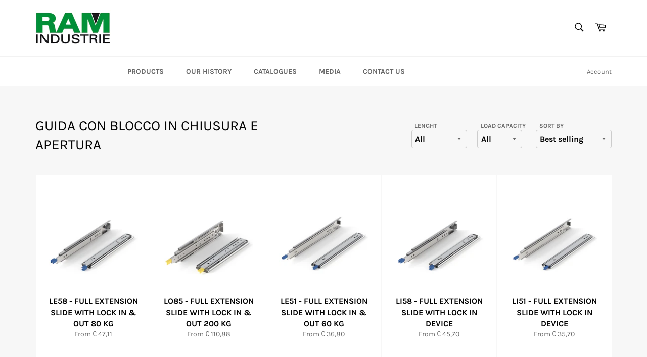

--- FILE ---
content_type: text/html; charset=utf-8
request_url: https://ram-industrie.com/en/collections/guida-con-blocco-in-chiusura-e-apertura
body_size: 28752
content:
<!doctype html>
<html class="no-js" lang="en">
<head>

  <meta charset="utf-8">
  <meta http-equiv="X-UA-Compatible" content="IE=edge,chrome=1">
  <meta name="viewport" content="width=device-width,initial-scale=1">
  <meta name="theme-color" content="#ffffff">
  
  <meta name="facebook-domain-verification" content="430qm68phhyuj9e1iurzbk4uouxpor" />

    <!-- Hotjar Tracking Code for https://ram-industrie.com/ -->
  <script>
      (function(h,o,t,j,a,r){
          h.hj=h.hj||function(){(h.hj.q=h.hj.q||[]).push(arguments)};
          h._hjSettings={hjid:2883838,hjsv:6};
          a=o.getElementsByTagName('head')[0];
          r=o.createElement('script');r.async=1;
          r.src=t+h._hjSettings.hjid+j+h._hjSettings.hjsv;
          a.appendChild(r);
      })(window,document,'https://static.hotjar.com/c/hotjar-','.js?sv=');
  </script>

  
  

  <link rel="canonical" href="https://ram-industrie.com/en/collections/guida-con-blocco-in-chiusura-e-apertura">
  <title>
  Guida con Blocco in Chiusura e Apertura &ndash; RAM-INDUSTRIE
  </title>

  

  <!-- /snippets/social-meta-tags.liquid -->




<meta property="og:site_name" content="RAM-INDUSTRIE">
<meta property="og:url" content="https://ram-industrie.com/en/collections/guida-con-blocco-in-chiusura-e-apertura">
<meta property="og:title" content="Guida con Blocco in Chiusura e Apertura">
<meta property="og:type" content="product.group">
<meta property="og:description" content="Ram Industrie has been supplying since 2002 the widest range of Sliding Guides to meet all needs: choose by Type, Length, Capacity.">

<meta property="og:image" content="http://ram-industrie.com/cdn/shop/files/logo_1200x1200.png?v=1614318881">
<meta property="og:image:secure_url" content="https://ram-industrie.com/cdn/shop/files/logo_1200x1200.png?v=1614318881">


<meta name="twitter:card" content="summary_large_image">
<meta name="twitter:title" content="Guida con Blocco in Chiusura e Apertura">
<meta name="twitter:description" content="Ram Industrie has been supplying since 2002 the widest range of Sliding Guides to meet all needs: choose by Type, Length, Capacity.">


  <script>
    document.documentElement.className = document.documentElement.className.replace('no-js', 'js');
  </script>

  
  
  <link href="//ram-industrie.com/cdn/shop/t/22/assets/theme.scss.css?v=11557072744099309431705590772" rel="stylesheet" type="text/css" media="all" />
  
  
  <link href="//ram-industrie.com/cdn/shop/t/22/assets/cssmap-italy.css?v=182684348559133565831675788902" rel="stylesheet" type="text/css" media="all" />
  
  <!-- Font-Awesome ================================================== -->
  <link href="//ram-industrie.com/cdn/shop/t/22/assets/font-awesome.min.css?v=165478532001579687661705590772" rel="stylesheet" type="text/css" media="all" />

  <script>
    window.theme = window.theme || {};

    theme.strings = {
      stockAvailable: "1 available",
      addToCart: "Add to Cart",
      soldOut: "Sold Out",
      unavailable: "Unavailable",
      noStockAvailable: "The item could not be added to your cart because there are not enough in stock.",
      willNotShipUntil: "Will not ship until [date]",
      willBeInStockAfter: "Will be in stock after [date]",
      totalCartDiscount: "You're saving [savings]",
      addressError: "Error looking up that address",
      addressNoResults: "No results for that address",
      addressQueryLimit: "You have exceeded the Google API usage limit. Consider upgrading to a \u003ca href=\"https:\/\/developers.google.com\/maps\/premium\/usage-limits\"\u003ePremium Plan\u003c\/a\u003e.",
      authError: "There was a problem authenticating your Google Maps API Key.",
      slideNumber: "Slide [slide_number], current"
    };
  </script>

  <script src="//ram-industrie.com/cdn/shop/t/22/assets/lazysizes.min.js?v=56045284683979784691675788902" async="async"></script>

  

  <script src="//ram-industrie.com/cdn/shop/t/22/assets/vendor.js?v=59352919779726365461675788902" defer="defer"></script>

  

  <script src="//ram-industrie.com/cdn/shop/t/22/assets/theme.js?v=10776400631825597301675788902" defer="defer"></script>

  <script>window.performance && window.performance.mark && window.performance.mark('shopify.content_for_header.start');</script><meta name="google-site-verification" content="irLrdVKWJJr-X1oAigRInokKm8uKMccdX-P4dFKQeN8">
<meta name="facebook-domain-verification" content="ic9oi1mk1lxb5flwczhjei8xu991fh">
<meta id="shopify-digital-wallet" name="shopify-digital-wallet" content="/43552407718/digital_wallets/dialog">
<meta name="shopify-checkout-api-token" content="fc832533f1006bacf6062e76fec00b85">
<meta id="in-context-paypal-metadata" data-shop-id="43552407718" data-venmo-supported="false" data-environment="production" data-locale="en_US" data-paypal-v4="true" data-currency="EUR">
<link rel="alternate" type="application/atom+xml" title="Feed" href="/en/collections/guida-con-blocco-in-chiusura-e-apertura.atom" />
<link rel="alternate" hreflang="x-default" href="https://ram-industrie.com/collections/guida-con-blocco-in-chiusura-e-apertura">
<link rel="alternate" hreflang="it" href="https://ram-industrie.com/collections/guida-con-blocco-in-chiusura-e-apertura">
<link rel="alternate" hreflang="es" href="https://ram-industrie.com/es/collections/guida-con-blocco-in-chiusura-e-apertura">
<link rel="alternate" hreflang="fr" href="https://ram-industrie.com/fr/collections/guida-con-blocco-in-chiusura-e-apertura">
<link rel="alternate" hreflang="en" href="https://ram-industrie.com/en/collections/guida-con-blocco-in-chiusura-e-apertura">
<link rel="alternate" hreflang="it-ES" href="https://ram-industrie.com/it-es/collections/guida-con-blocco-in-chiusura-e-apertura">
<link rel="alternate" hreflang="fr-FR" href="https://ram-industrie.com/fr-fr/collections/guida-con-blocco-in-chiusura-e-apertura">
<link rel="alternate" hreflang="it-FR" href="https://ram-industrie.com/it-fr/collections/guida-con-blocco-in-chiusura-e-apertura">
<link rel="alternate" hreflang="en-FR" href="https://ram-industrie.com/en-fr/collections/guida-con-blocco-in-chiusura-e-apertura">
<link rel="alternate" type="application/json+oembed" href="https://ram-industrie.com/en/collections/guida-con-blocco-in-chiusura-e-apertura.oembed">
<script async="async" src="/checkouts/internal/preloads.js?locale=en-IT"></script>
<script id="shopify-features" type="application/json">{"accessToken":"fc832533f1006bacf6062e76fec00b85","betas":["rich-media-storefront-analytics"],"domain":"ram-industrie.com","predictiveSearch":true,"shopId":43552407718,"locale":"en"}</script>
<script>var Shopify = Shopify || {};
Shopify.shop = "shop-ram-industrie.myshopify.com";
Shopify.locale = "en";
Shopify.currency = {"active":"EUR","rate":"1.0"};
Shopify.country = "IT";
Shopify.theme = {"name":"Venture-2023.02.07","id":136380186836,"schema_name":"Venture","schema_version":"12.0.3","theme_store_id":775,"role":"main"};
Shopify.theme.handle = "null";
Shopify.theme.style = {"id":null,"handle":null};
Shopify.cdnHost = "ram-industrie.com/cdn";
Shopify.routes = Shopify.routes || {};
Shopify.routes.root = "/en/";</script>
<script type="module">!function(o){(o.Shopify=o.Shopify||{}).modules=!0}(window);</script>
<script>!function(o){function n(){var o=[];function n(){o.push(Array.prototype.slice.apply(arguments))}return n.q=o,n}var t=o.Shopify=o.Shopify||{};t.loadFeatures=n(),t.autoloadFeatures=n()}(window);</script>
<script id="shop-js-analytics" type="application/json">{"pageType":"collection"}</script>
<script defer="defer" async type="module" src="//ram-industrie.com/cdn/shopifycloud/shop-js/modules/v2/client.init-shop-cart-sync_C5BV16lS.en.esm.js"></script>
<script defer="defer" async type="module" src="//ram-industrie.com/cdn/shopifycloud/shop-js/modules/v2/chunk.common_CygWptCX.esm.js"></script>
<script type="module">
  await import("//ram-industrie.com/cdn/shopifycloud/shop-js/modules/v2/client.init-shop-cart-sync_C5BV16lS.en.esm.js");
await import("//ram-industrie.com/cdn/shopifycloud/shop-js/modules/v2/chunk.common_CygWptCX.esm.js");

  window.Shopify.SignInWithShop?.initShopCartSync?.({"fedCMEnabled":true,"windoidEnabled":true});

</script>
<script>(function() {
  var isLoaded = false;
  function asyncLoad() {
    if (isLoaded) return;
    isLoaded = true;
    var urls = ["https:\/\/cdn.shopify.com\/s\/files\/1\/0683\/1371\/0892\/files\/splmn-shopify-prod-August-31.min.js?v=1693985059\u0026shop=shop-ram-industrie.myshopify.com"];
    for (var i = 0; i < urls.length; i++) {
      var s = document.createElement('script');
      s.type = 'text/javascript';
      s.async = true;
      s.src = urls[i];
      var x = document.getElementsByTagName('script')[0];
      x.parentNode.insertBefore(s, x);
    }
  };
  if(window.attachEvent) {
    window.attachEvent('onload', asyncLoad);
  } else {
    window.addEventListener('load', asyncLoad, false);
  }
})();</script>
<script id="__st">var __st={"a":43552407718,"offset":3600,"reqid":"831973ff-1ba2-4fda-881e-c7f8f439f630-1768854743","pageurl":"ram-industrie.com\/en\/collections\/guida-con-blocco-in-chiusura-e-apertura","u":"296627f65a08","p":"collection","rtyp":"collection","rid":399726215380};</script>
<script>window.ShopifyPaypalV4VisibilityTracking = true;</script>
<script id="captcha-bootstrap">!function(){'use strict';const t='contact',e='account',n='new_comment',o=[[t,t],['blogs',n],['comments',n],[t,'customer']],c=[[e,'customer_login'],[e,'guest_login'],[e,'recover_customer_password'],[e,'create_customer']],r=t=>t.map((([t,e])=>`form[action*='/${t}']:not([data-nocaptcha='true']) input[name='form_type'][value='${e}']`)).join(','),a=t=>()=>t?[...document.querySelectorAll(t)].map((t=>t.form)):[];function s(){const t=[...o],e=r(t);return a(e)}const i='password',u='form_key',d=['recaptcha-v3-token','g-recaptcha-response','h-captcha-response',i],f=()=>{try{return window.sessionStorage}catch{return}},m='__shopify_v',_=t=>t.elements[u];function p(t,e,n=!1){try{const o=window.sessionStorage,c=JSON.parse(o.getItem(e)),{data:r}=function(t){const{data:e,action:n}=t;return t[m]||n?{data:e,action:n}:{data:t,action:n}}(c);for(const[e,n]of Object.entries(r))t.elements[e]&&(t.elements[e].value=n);n&&o.removeItem(e)}catch(o){console.error('form repopulation failed',{error:o})}}const l='form_type',E='cptcha';function T(t){t.dataset[E]=!0}const w=window,h=w.document,L='Shopify',v='ce_forms',y='captcha';let A=!1;((t,e)=>{const n=(g='f06e6c50-85a8-45c8-87d0-21a2b65856fe',I='https://cdn.shopify.com/shopifycloud/storefront-forms-hcaptcha/ce_storefront_forms_captcha_hcaptcha.v1.5.2.iife.js',D={infoText:'Protected by hCaptcha',privacyText:'Privacy',termsText:'Terms'},(t,e,n)=>{const o=w[L][v],c=o.bindForm;if(c)return c(t,g,e,D).then(n);var r;o.q.push([[t,g,e,D],n]),r=I,A||(h.body.append(Object.assign(h.createElement('script'),{id:'captcha-provider',async:!0,src:r})),A=!0)});var g,I,D;w[L]=w[L]||{},w[L][v]=w[L][v]||{},w[L][v].q=[],w[L][y]=w[L][y]||{},w[L][y].protect=function(t,e){n(t,void 0,e),T(t)},Object.freeze(w[L][y]),function(t,e,n,w,h,L){const[v,y,A,g]=function(t,e,n){const i=e?o:[],u=t?c:[],d=[...i,...u],f=r(d),m=r(i),_=r(d.filter((([t,e])=>n.includes(e))));return[a(f),a(m),a(_),s()]}(w,h,L),I=t=>{const e=t.target;return e instanceof HTMLFormElement?e:e&&e.form},D=t=>v().includes(t);t.addEventListener('submit',(t=>{const e=I(t);if(!e)return;const n=D(e)&&!e.dataset.hcaptchaBound&&!e.dataset.recaptchaBound,o=_(e),c=g().includes(e)&&(!o||!o.value);(n||c)&&t.preventDefault(),c&&!n&&(function(t){try{if(!f())return;!function(t){const e=f();if(!e)return;const n=_(t);if(!n)return;const o=n.value;o&&e.removeItem(o)}(t);const e=Array.from(Array(32),(()=>Math.random().toString(36)[2])).join('');!function(t,e){_(t)||t.append(Object.assign(document.createElement('input'),{type:'hidden',name:u})),t.elements[u].value=e}(t,e),function(t,e){const n=f();if(!n)return;const o=[...t.querySelectorAll(`input[type='${i}']`)].map((({name:t})=>t)),c=[...d,...o],r={};for(const[a,s]of new FormData(t).entries())c.includes(a)||(r[a]=s);n.setItem(e,JSON.stringify({[m]:1,action:t.action,data:r}))}(t,e)}catch(e){console.error('failed to persist form',e)}}(e),e.submit())}));const S=(t,e)=>{t&&!t.dataset[E]&&(n(t,e.some((e=>e===t))),T(t))};for(const o of['focusin','change'])t.addEventListener(o,(t=>{const e=I(t);D(e)&&S(e,y())}));const B=e.get('form_key'),M=e.get(l),P=B&&M;t.addEventListener('DOMContentLoaded',(()=>{const t=y();if(P)for(const e of t)e.elements[l].value===M&&p(e,B);[...new Set([...A(),...v().filter((t=>'true'===t.dataset.shopifyCaptcha))])].forEach((e=>S(e,t)))}))}(h,new URLSearchParams(w.location.search),n,t,e,['guest_login'])})(!0,!0)}();</script>
<script integrity="sha256-4kQ18oKyAcykRKYeNunJcIwy7WH5gtpwJnB7kiuLZ1E=" data-source-attribution="shopify.loadfeatures" defer="defer" src="//ram-industrie.com/cdn/shopifycloud/storefront/assets/storefront/load_feature-a0a9edcb.js" crossorigin="anonymous"></script>
<script data-source-attribution="shopify.dynamic_checkout.dynamic.init">var Shopify=Shopify||{};Shopify.PaymentButton=Shopify.PaymentButton||{isStorefrontPortableWallets:!0,init:function(){window.Shopify.PaymentButton.init=function(){};var t=document.createElement("script");t.src="https://ram-industrie.com/cdn/shopifycloud/portable-wallets/latest/portable-wallets.en.js",t.type="module",document.head.appendChild(t)}};
</script>
<script data-source-attribution="shopify.dynamic_checkout.buyer_consent">
  function portableWalletsHideBuyerConsent(e){var t=document.getElementById("shopify-buyer-consent"),n=document.getElementById("shopify-subscription-policy-button");t&&n&&(t.classList.add("hidden"),t.setAttribute("aria-hidden","true"),n.removeEventListener("click",e))}function portableWalletsShowBuyerConsent(e){var t=document.getElementById("shopify-buyer-consent"),n=document.getElementById("shopify-subscription-policy-button");t&&n&&(t.classList.remove("hidden"),t.removeAttribute("aria-hidden"),n.addEventListener("click",e))}window.Shopify?.PaymentButton&&(window.Shopify.PaymentButton.hideBuyerConsent=portableWalletsHideBuyerConsent,window.Shopify.PaymentButton.showBuyerConsent=portableWalletsShowBuyerConsent);
</script>
<script data-source-attribution="shopify.dynamic_checkout.cart.bootstrap">document.addEventListener("DOMContentLoaded",(function(){function t(){return document.querySelector("shopify-accelerated-checkout-cart, shopify-accelerated-checkout")}if(t())Shopify.PaymentButton.init();else{new MutationObserver((function(e,n){t()&&(Shopify.PaymentButton.init(),n.disconnect())})).observe(document.body,{childList:!0,subtree:!0})}}));
</script>
<script id='scb4127' type='text/javascript' async='' src='https://ram-industrie.com/cdn/shopifycloud/privacy-banner/storefront-banner.js'></script><link id="shopify-accelerated-checkout-styles" rel="stylesheet" media="screen" href="https://ram-industrie.com/cdn/shopifycloud/portable-wallets/latest/accelerated-checkout-backwards-compat.css" crossorigin="anonymous">
<style id="shopify-accelerated-checkout-cart">
        #shopify-buyer-consent {
  margin-top: 1em;
  display: inline-block;
  width: 100%;
}

#shopify-buyer-consent.hidden {
  display: none;
}

#shopify-subscription-policy-button {
  background: none;
  border: none;
  padding: 0;
  text-decoration: underline;
  font-size: inherit;
  cursor: pointer;
}

#shopify-subscription-policy-button::before {
  box-shadow: none;
}

      </style>

<script>window.performance && window.performance.mark && window.performance.mark('shopify.content_for_header.end');</script>
  
  
  
  
<!-- BEGIN app block: shopify://apps/1clickpopup/blocks/main/233742b9-16cb-4f75-9de7-3fe92c29fdff --><script>
  window.OneClickPopup = {}
  
</script>
<script src="https://cdn.shopify.com/extensions/019bbba0-a286-78cc-87d6-1c77a3a0112a/1click-popup-51/assets/1click-popup-snippet.js" async></script>


<!-- END app block --><!-- BEGIN app block: shopify://apps/t-lab-ai-language-translate/blocks/custom_translations/b5b83690-efd4-434d-8c6a-a5cef4019faf --><!-- BEGIN app snippet: custom_translation_scripts --><script>
(()=>{var o=/\([0-9]+?\)$/,M=/\r?\n|\r|\t|\xa0|\u200B|\u200E|&nbsp;| /g,v=/<\/?[a-z][\s\S]*>/i,t=/^(https?:\/\/|\/\/)[^\s/$.?#].[^\s]*$/i,k=/\{\{\s*([a-zA-Z_]\w*)\s*\}\}/g,p=/\{\{\s*([a-zA-Z_]\w*)\s*\}\}/,r=/^(https:)?\/\/cdn\.shopify\.com\/(.+)\.(png|jpe?g|gif|webp|svgz?|bmp|tiff?|ico|avif)/i,e=/^(https:)?\/\/cdn\.shopify\.com/i,a=/\b(?:https?|ftp)?:?\/\/?[^\s\/]+\/[^\s]+\.(?:png|jpe?g|gif|webp|svgz?|bmp|tiff?|ico|avif)\b/i,I=/url\(['"]?(.*?)['"]?\)/,m="__label:",i=document.createElement("textarea"),u={t:["src","data-src","data-source","data-href","data-zoom","data-master","data-bg","base-src"],i:["srcset","data-srcset"],o:["href","data-href"],u:["href","data-href","data-src","data-zoom"]},g=new Set(["img","picture","button","p","a","input"]),h=16.67,s=function(n){return n.nodeType===Node.ELEMENT_NODE},c=function(n){return n.nodeType===Node.TEXT_NODE};function w(n){return r.test(n.trim())||a.test(n.trim())}function b(n){return(n=>(n=n.trim(),t.test(n)))(n)||e.test(n.trim())}var l=function(n){return!n||0===n.trim().length};function j(n){return i.innerHTML=n,i.value}function T(n){return A(j(n))}function A(n){return n.trim().replace(o,"").replace(M,"").trim()}var _=1e3;function D(n){n=n.trim().replace(M,"").replace(/&amp;/g,"&").replace(/&gt;/g,">").replace(/&lt;/g,"<").trim();return n.length>_?N(n):n}function E(n){return n.trim().toLowerCase().replace(/^https:/i,"")}function N(n){for(var t=5381,r=0;r<n.length;r++)t=(t<<5)+t^n.charCodeAt(r);return(t>>>0).toString(36)}function f(n){for(var t=document.createElement("template"),r=(t.innerHTML=n,["SCRIPT","IFRAME","OBJECT","EMBED","LINK","META"]),e=/^(on\w+|srcdoc|style)$/i,a=document.createTreeWalker(t.content,NodeFilter.SHOW_ELEMENT),i=a.nextNode();i;i=a.nextNode()){var o=i;if(r.includes(o.nodeName))o.remove();else for(var u=o.attributes.length-1;0<=u;--u)e.test(o.attributes[u].name)&&o.removeAttribute(o.attributes[u].name)}return t.innerHTML}function d(n,t,r){void 0===r&&(r=20);for(var e=n,a=0;e&&e.parentElement&&a<r;){for(var i=e.parentElement,o=0,u=t;o<u.length;o++)for(var s=u[o],c=0,l=s.l;c<l.length;c++){var f=l[c];switch(f.type){case"class":for(var d=0,v=i.classList;d<v.length;d++){var p=v[d];if(f.value.test(p))return s.label}break;case"id":if(i.id&&f.value.test(i.id))return s.label;break;case"attribute":if(i.hasAttribute(f.name)){if(!f.value)return s.label;var m=i.getAttribute(f.name);if(m&&f.value.test(m))return s.label}}}e=i,a++}return"unknown"}function y(n,t){var r,e,a;"function"==typeof window.fetch&&"AbortController"in window?(r=new AbortController,e=setTimeout(function(){return r.abort()},3e3),fetch(n,{credentials:"same-origin",signal:r.signal}).then(function(n){return clearTimeout(e),n.ok?n.json():Promise.reject(n)}).then(t).catch(console.error)):((a=new XMLHttpRequest).onreadystatechange=function(){4===a.readyState&&200===a.status&&t(JSON.parse(a.responseText))},a.open("GET",n,!0),a.timeout=3e3,a.send())}function O(){var l=/([^\s]+)\.(png|jpe?g|gif|webp|svgz?|bmp|tiff?|ico|avif)$/i,f=/_(\{width\}x*|\{width\}x\{height\}|\d{3,4}x\d{3,4}|\d{3,4}x|x\d{3,4}|pinco|icon|thumb|small|compact|medium|large|grande|original|master)(_crop_\w+)*(@[2-3]x)*(.progressive)*$/i,d=/^(https?|ftp|file):\/\//i;function r(n){var t,r="".concat(n.path).concat(n.v).concat(null!=(r=n.size)?r:"",".").concat(n.p);return n.m&&(r="".concat(n.path).concat(n.m,"/").concat(n.v).concat(null!=(t=n.size)?t:"",".").concat(n.p)),n.host&&(r="".concat(null!=(t=n.protocol)?t:"","//").concat(n.host).concat(r)),n.g&&(r+=n.g),r}return{h:function(n){var t=!0,r=(d.test(n)||n.startsWith("//")||(t=!1,n="https://example.com"+n),t);n.startsWith("//")&&(r=!1,n="https:"+n);try{new URL(n)}catch(n){return null}var e,a,i,o,u,s,n=new URL(n),c=n.pathname.split("/").filter(function(n){return n});return c.length<1||(a=c.pop(),e=null!=(e=c.pop())?e:null,null===(a=a.match(l)))?null:(s=a[1],a=a[2],i=s.match(f),o=s,(u=null)!==i&&(o=s.substring(0,i.index),u=i[0]),s=0<c.length?"/"+c.join("/")+"/":"/",{protocol:r?n.protocol:null,host:t?n.host:null,path:s,g:n.search,m:e,v:o,size:u,p:a,version:n.searchParams.get("v"),width:n.searchParams.get("width")})},T:r,S:function(n){return(n.m?"/".concat(n.m,"/"):"/").concat(n.v,".").concat(n.p)},M:function(n){return(n.m?"/".concat(n.m,"/"):"/").concat(n.v,".").concat(n.p,"?v=").concat(n.version||"0")},k:function(n,t){return r({protocol:t.protocol,host:t.host,path:t.path,g:t.g,m:t.m,v:t.v,size:n.size,p:t.p,version:t.version,width:t.width})}}}var x,S,C={},H={};function q(p,n){var m=new Map,g=new Map,i=new Map,r=new Map,e=new Map,a=new Map,o=new Map,u=function(n){return n.toLowerCase().replace(/[\s\W_]+/g,"")},s=new Set(n.A.map(u)),c=0,l=!1,f=!1,d=O();function v(n,t,r){s.has(u(n))||n&&t&&(r.set(n,t),l=!0)}function t(n,t){if(n&&n.trim()&&0!==m.size){var r=A(n),e=H[r];if(e&&(p.log("dictionary",'Overlapping text: "'.concat(n,'" related to html: "').concat(e,'"')),t)&&(n=>{if(n)for(var t=h(n.outerHTML),r=t._,e=(t.I||(r=0),n.parentElement),a=0;e&&a<5;){var i=h(e.outerHTML),o=i.I,i=i._;if(o){if(p.log("dictionary","Ancestor depth ".concat(a,": overlap score=").concat(i.toFixed(3),", base=").concat(r.toFixed(3))),r<i)return 1;if(i<r&&0<r)return}e=e.parentElement,a++}})(t))p.log("dictionary",'Skipping text translation for "'.concat(n,'" because an ancestor HTML translation exists'));else{e=m.get(r);if(e)return e;var a=n;if(a&&a.trim()&&0!==g.size){for(var i,o,u,s=g.entries(),c=s.next();!c.done;){var l=c.value[0],f=c.value[1],d=a.trim().match(l);if(d&&1<d.length){i=l,o=f,u=d;break}c=s.next()}if(i&&o&&u){var v=u.slice(1),t=o.match(k);if(t&&t.length===v.length)return t.reduce(function(n,t,r){return n.replace(t,v[r])},o)}}}}return null}function h(n){var r,e,a;return!n||!n.trim()||0===i.size?{I:null,_:0}:(r=D(n),a=0,(e=null)!=(n=i.get(r))?{I:n,_:1}:(i.forEach(function(n,t){-1!==t.indexOf(r)&&(t=r.length/t.length,a<t)&&(a=t,e=n)}),{I:e,_:a}))}function w(n){return n&&n.trim()&&0!==i.size&&(n=D(n),null!=(n=i.get(n)))?n:null}function b(n){if(n&&n.trim()&&0!==r.size){var t=E(n),t=r.get(t);if(t)return t;t=d.h(n);if(t){n=d.M(t).toLowerCase(),n=r.get(n);if(n)return n;n=d.S(t).toLowerCase(),t=r.get(n);if(t)return t}}return null}function T(n){return!n||!n.trim()||0===e.size||void 0===(n=e.get(A(n)))?null:n}function y(n){return!n||!n.trim()||0===a.size||void 0===(n=a.get(E(n)))?null:n}function x(n){var t;return!n||!n.trim()||0===o.size?null:null!=(t=o.get(A(n)))?t:(t=D(n),void 0!==(n=o.get(t))?n:null)}function S(){var n={j:m,D:g,N:i,O:r,C:e,H:a,q:o,L:l,R:c,F:C};return JSON.stringify(n,function(n,t){return t instanceof Map?Object.fromEntries(t.entries()):t})}return{J:function(n,t){v(n,t,m)},U:function(n,t){n&&t&&(n=new RegExp("^".concat(n,"$"),"s"),g.set(n,t),l=!0)},$:function(n,t){var r;n!==t&&(v((r=j(r=n).trim().replace(M,"").trim()).length>_?N(r):r,t,i),c=Math.max(c,n.length))},P:function(n,t){v(n,t,r),(n=d.h(n))&&(v(d.M(n).toLowerCase(),t,r),v(d.S(n).toLowerCase(),t,r))},G:function(n,t){v(n.replace("[img-alt]","").replace(M,"").trim(),t,e)},B:function(n,t){v(n,t,a)},W:function(n,t){f=!0,v(n,t,o)},V:function(){return p.log("dictionary","Translation dictionaries: ",S),i.forEach(function(n,r){m.forEach(function(n,t){r!==t&&-1!==r.indexOf(t)&&(C[t]=A(n),H[t]=r)})}),p.log("dictionary","appliedTextTranslations: ",JSON.stringify(C)),p.log("dictionary","overlappingTexts: ",JSON.stringify(H)),{L:l,Z:f,K:t,X:w,Y:b,nn:T,tn:y,rn:x}}}}function z(n,t,r){function f(n,t){t=n.split(t);return 2===t.length?t[1].trim()?t:[t[0]]:[n]}var d=q(r,t);return n.forEach(function(n){if(n){var c,l=n.name,n=n.value;if(l&&n){if("string"==typeof n)try{c=JSON.parse(n)}catch(n){return void r.log("dictionary","Invalid metafield JSON for "+l,function(){return String(n)})}else c=n;c&&Object.keys(c).forEach(function(e){if(e){var n,t,r,a=c[e];if(a)if(e!==a)if(l.includes("judge"))r=T(e),d.W(r,a);else if(e.startsWith("[img-alt]"))d.G(e,a);else if(e.startsWith("[img-src]"))n=E(e.replace("[img-src]","")),d.P(n,a);else if(v.test(e))d.$(e,a);else if(w(e))n=E(e),d.P(n,a);else if(b(e))r=E(e),d.B(r,a);else if("/"===(n=(n=e).trim())[0]&&"/"!==n[1]&&(r=E(e),d.B(r,a),r=T(e),d.J(r,a)),p.test(e))(s=(r=e).match(k))&&0<s.length&&(t=r.replace(/[-\/\\^$*+?.()|[\]]/g,"\\$&"),s.forEach(function(n){t=t.replace(n,"(.*)")}),d.U(t,a));else if(e.startsWith(m))r=a.replace(m,""),s=e.replace(m,""),d.J(T(s),r);else{if("product_tags"===l)for(var i=0,o=["_",":"];i<o.length;i++){var u=(n=>{if(e.includes(n)){var t=f(e,n),r=f(a,n);if(t.length===r.length)return t.forEach(function(n,t){n!==r[t]&&(d.J(T(n),r[t]),d.J(T("".concat(n,":")),"".concat(r[t],":")))}),{value:void 0}}})(o[i]);if("object"==typeof u)return u.value}var s=T(e);s!==a&&d.J(s,a)}}})}}}),d.V()}function L(y,x){var e=[{label:"judge-me",l:[{type:"class",value:/jdgm/i},{type:"id",value:/judge-me/i},{type:"attribute",name:"data-widget-name",value:/review_widget/i}]}],a=O();function S(r,n,e){n.forEach(function(n){var t=r.getAttribute(n);t&&(t=n.includes("href")?e.tn(t):e.K(t))&&r.setAttribute(n,t)})}function M(n,t,r){var e,a=n.getAttribute(t);a&&((e=i(a=E(a.split("&")[0]),r))?n.setAttribute(t,e):(e=r.tn(a))&&n.setAttribute(t,e))}function k(n,t,r){var e=n.getAttribute(t);e&&(e=((n,t)=>{var r=(n=n.split(",").filter(function(n){return null!=n&&""!==n.trim()}).map(function(n){var n=n.trim().split(/\s+/),t=n[0].split("?"),r=t[0],t=t[1],t=t?t.split("&"):[],e=((n,t)=>{for(var r=0;r<n.length;r++)if(t(n[r]))return n[r];return null})(t,function(n){return n.startsWith("v=")}),t=t.filter(function(n){return!n.startsWith("v=")}),n=n[1];return{url:r,version:e,en:t.join("&"),size:n}}))[0].url;if(r=i(r=n[0].version?"".concat(r,"?").concat(n[0].version):r,t)){var e=a.h(r);if(e)return n.map(function(n){var t=n.url,r=a.h(t);return r&&(t=a.k(r,e)),n.en&&(r=t.includes("?")?"&":"?",t="".concat(t).concat(r).concat(n.en)),t=n.size?"".concat(t," ").concat(n.size):t}).join(",")}})(e,r))&&n.setAttribute(t,e)}function i(n,t){var r=a.h(n);return null===r?null:(n=t.Y(n))?null===(n=a.h(n))?null:a.k(r,n):(n=a.S(r),null===(t=t.Y(n))||null===(n=a.h(t))?null:a.k(r,n))}function A(n,t,r){var e,a,i,o;r.an&&(e=n,a=r.on,u.o.forEach(function(n){var t=e.getAttribute(n);if(!t)return!1;!t.startsWith("/")||t.startsWith("//")||t.startsWith(a)||(t="".concat(a).concat(t),e.setAttribute(n,t))})),i=n,r=u.u.slice(),o=t,r.forEach(function(n){var t,r=i.getAttribute(n);r&&(w(r)?(t=o.Y(r))&&i.setAttribute(n,t):(t=o.tn(r))&&i.setAttribute(n,t))})}function _(t,r){var n,e,a,i,o;u.t.forEach(function(n){return M(t,n,r)}),u.i.forEach(function(n){return k(t,n,r)}),e="alt",a=r,(o=(n=t).getAttribute(e))&&((i=a.nn(o))?n.setAttribute(e,i):(i=a.K(o))&&n.setAttribute(e,i))}return{un:function(n){return!(!n||!s(n)||x.sn.includes((n=n).tagName.toLowerCase())||n.classList.contains("tl-switcher-container")||(n=n.parentNode)&&["SCRIPT","STYLE"].includes(n.nodeName.toUpperCase()))},cn:function(n){if(c(n)&&null!=(t=n.textContent)&&t.trim()){if(y.Z)if("judge-me"===d(n,e,5)){var t=y.rn(n.textContent);if(t)return void(n.textContent=j(t))}var r,t=y.K(n.textContent,n.parentElement||void 0);t&&(r=n.textContent.trim().replace(o,"").trim(),n.textContent=j(n.textContent.replace(r,t)))}},ln:function(n){if(!!l(n.textContent)||!n.innerHTML)return!1;if(y.Z&&"judge-me"===d(n,e,5)){var t=y.rn(n.innerHTML);if(t)return n.innerHTML=f(t),!0}t=y.X(n.innerHTML);return!!t&&(n.innerHTML=f(t),!0)},fn:function(n){var t,r,e,a,i,o,u,s,c,l;switch(S(n,["data-label","title"],y),n.tagName.toLowerCase()){case"span":S(n,["data-tooltip"],y);break;case"a":A(n,y,x);break;case"input":c=u=y,(l=(s=o=n).getAttribute("type"))&&("submit"===l||"button"===l)&&(l=s.getAttribute("value"),c=c.K(l))&&s.setAttribute("value",c),S(o,["placeholder"],u);break;case"textarea":S(n,["placeholder"],y);break;case"img":_(n,y);break;case"picture":for(var f=y,d=n.childNodes,v=0;v<d.length;v++){var p=d[v];if(p.tagName)switch(p.tagName.toLowerCase()){case"source":k(p,"data-srcset",f),k(p,"srcset",f);break;case"img":_(p,f)}}break;case"div":s=l=y,(u=o=c=n)&&(o=o.style.backgroundImage||o.getAttribute("data-bg")||"")&&"none"!==o&&(o=o.match(I))&&o[1]&&(o=o[1],s=s.Y(o))&&(u.style.backgroundImage='url("'.concat(s,'")')),a=c,i=l,["src","data-src","data-bg"].forEach(function(n){return M(a,n,i)}),["data-bgset"].forEach(function(n){return k(a,n,i)}),["data-href"].forEach(function(n){return S(a,[n],i)});break;case"button":r=y,(e=(t=n).getAttribute("value"))&&(r=r.K(e))&&t.setAttribute("value",r);break;case"iframe":e=y,(r=(t=n).getAttribute("src"))&&(e=e.tn(r))&&t.setAttribute("src",e);break;case"video":for(var m=n,g=y,h=["src"],w=0;w<h.length;w++){var b=h[w],T=m.getAttribute(b);T&&(T=g.tn(T))&&m.setAttribute(b,T)}}},getImageTranslation:function(n){return i(n,y)}}}function R(s,c,l){r=c.dn,e=new WeakMap;var r,e,a={add:function(n){var t=Date.now()+r;e.set(n,t)},has:function(n){var t=null!=(t=e.get(n))?t:0;return!(Date.now()>=t&&(e.delete(n),1))}},i=[],o=[],f=[],d=[],u=2*h,v=3*h;function p(n){var t,r,e;n&&(n.nodeType===Node.TEXT_NODE&&s.un(n.parentElement)?s.cn(n):s.un(n)&&(n=n,s.fn(n),t=g.has(n.tagName.toLowerCase())||(t=(t=n).getBoundingClientRect(),r=window.innerHeight||document.documentElement.clientHeight,e=window.innerWidth||document.documentElement.clientWidth,r=t.top<=r&&0<=t.top+t.height,e=t.left<=e&&0<=t.left+t.width,r&&e),a.has(n)||(t?i:o).push(n)))}function m(n){if(l.log("messageHandler","Processing element:",n),s.un(n)){var t=s.ln(n);if(a.add(n),!t){var r=n.childNodes;l.log("messageHandler","Child nodes:",r);for(var e=0;e<r.length;e++)p(r[e])}}}requestAnimationFrame(function n(){for(var t=performance.now();0<i.length;){var r=i.shift();if(r&&!a.has(r)&&m(r),performance.now()-t>=v)break}requestAnimationFrame(n)}),requestAnimationFrame(function n(){for(var t=performance.now();0<o.length;){var r=o.shift();if(r&&!a.has(r)&&m(r),performance.now()-t>=u)break}requestAnimationFrame(n)}),c.vn&&requestAnimationFrame(function n(){for(var t=performance.now();0<f.length;){var r=f.shift();if(r&&s.fn(r),performance.now()-t>=u)break}requestAnimationFrame(n)}),c.pn&&requestAnimationFrame(function n(){for(var t=performance.now();0<d.length;){var r=d.shift();if(r&&s.cn(r),performance.now()-t>=u)break}requestAnimationFrame(n)});var n={subtree:!0,childList:!0,attributes:c.vn,characterData:c.pn};new MutationObserver(function(n){l.log("observer","Observer:",n);for(var t=0;t<n.length;t++){var r=n[t];switch(r.type){case"childList":for(var e=r.addedNodes,a=0;a<e.length;a++)p(e[a]);var i=r.target.childNodes;if(i.length<=10)for(var o=0;o<i.length;o++)p(i[o]);break;case"attributes":var u=r.target;s.un(u)&&u&&f.push(u);break;case"characterData":c.pn&&(u=r.target)&&u.nodeType===Node.TEXT_NODE&&d.push(u)}}}).observe(document.documentElement,n)}void 0===window.TranslationLab&&(window.TranslationLab={}),window.TranslationLab.CustomTranslations=(x=(()=>{var a;try{a=window.localStorage.getItem("tlab_debug_mode")||null}catch(n){a=null}return{log:function(n,t){for(var r=[],e=2;e<arguments.length;e++)r[e-2]=arguments[e];!a||"observer"===n&&"all"===a||("all"===a||a===n||"custom"===n&&"custom"===a)&&(n=r.map(function(n){if("function"==typeof n)try{return n()}catch(n){return"Error generating parameter: ".concat(n.message)}return n}),console.log.apply(console,[t].concat(n)))}}})(),S=null,{init:function(n,t){n&&!n.isPrimaryLocale&&n.translationsMetadata&&n.translationsMetadata.length&&(0<(t=((n,t,r,e)=>{function a(n,t){for(var r=[],e=2;e<arguments.length;e++)r[e-2]=arguments[e];for(var a=0,i=r;a<i.length;a++){var o=i[a];if(o&&void 0!==o[n])return o[n]}return t}var i=window.localStorage.getItem("tlab_feature_options"),o=null;if(i)try{o=JSON.parse(i)}catch(n){e.log("dictionary","Invalid tlab_feature_options JSON",String(n))}var r=a("useMessageHandler",!0,o,i=r),u=a("messageHandlerCooldown",2e3,o,i),s=a("localizeUrls",!1,o,i),c=a("processShadowRoot",!1,o,i),l=a("attributesMutations",!1,o,i),f=a("processCharacterData",!1,o,i),d=a("excludedTemplates",[],o,i),o=a("phraseIgnoreList",[],o,i);return e.log("dictionary","useMessageHandler:",r),e.log("dictionary","messageHandlerCooldown:",u),e.log("dictionary","localizeUrls:",s),e.log("dictionary","processShadowRoot:",c),e.log("dictionary","attributesMutations:",l),e.log("dictionary","processCharacterData:",f),e.log("dictionary","excludedTemplates:",d),e.log("dictionary","phraseIgnoreList:",o),{sn:["html","head","meta","script","noscript","style","link","canvas","svg","g","path","ellipse","br","hr"],locale:n,on:t,gn:r,dn:u,an:s,hn:c,vn:l,pn:f,mn:d,A:o}})(n.locale,n.on,t,x)).mn.length&&t.mn.includes(n.template)||(n=z(n.translationsMetadata,t,x),S=L(n,t),n.L&&(t.gn&&R(S,t,x),window.addEventListener("DOMContentLoaded",function(){function e(n){n=/\/products\/(.+?)(\?.+)?$/.exec(n);return n?n[1]:null}var n,t,r,a;(a=document.querySelector(".cbb-frequently-bought-selector-label-name"))&&"true"!==a.getAttribute("translated")&&(n=e(window.location.pathname))&&(t="https://".concat(window.location.host,"/products/").concat(n,".json"),r="https://".concat(window.location.host).concat(window.Shopify.routes.root,"products/").concat(n,".json"),y(t,function(n){a.childNodes.forEach(function(t){t.textContent===n.product.title&&y(r,function(n){t.textContent!==n.product.title&&(t.textContent=n.product.title,a.setAttribute("translated","true"))})})}),document.querySelectorAll('[class*="cbb-frequently-bought-selector-link"]').forEach(function(t){var n,r;"true"!==t.getAttribute("translated")&&(n=t.getAttribute("href"))&&(r=e(n))&&y("https://".concat(window.location.host).concat(window.Shopify.routes.root,"products/").concat(r,".json"),function(n){t.textContent!==n.product.title&&(t.textContent=n.product.title,t.setAttribute("translated","true"))})}))}))))},getImageTranslation:function(n){return x.log("dictionary","translationManager: ",S),S?S.getImageTranslation(n):null}})})();
</script><!-- END app snippet -->

<script>
  (function() {
    var ctx = {
      locale: 'en',
      isPrimaryLocale: false,
      rootUrl: '/en',
      translationsMetadata: [{},{"name":"product_tags","value":{"10 kg":"10 kg","100 kg":"100 kg","100 mm":"100 mm","1000 mm":"1000 mm","1050 mm":"1050 mm","1100 mm":"1100 mm","1150 mm":"1150 mm","120 kg":"120 kg","1200 mm":"1200 mm","1250 mm":"1250 mm","1300 mm":"1300 mm","1350 mm":"1350 mm","1400 mm":"1400 mm","1440 mm":"1440 mm","1450 mm":"1450 mm","15 kg":"15 kg","150 kg":"150 kg","150 mm":"150 mm","1500 mm":"1500 mm","1600 mm":"1600 mm","1700 mm":"1700 mm","180 kg":"180 kg","1800 mm":"1800 mm","1900 mm":"1900 mm","1920 mm":"1920 mm","20 kg":"20 kg","200 kg":"200 kg","200 mm":"200 mm","2000 mm":"2000 mm","25 kg":"25 kg","250 mm":"250 mm","3 kg":"3 kg","30 kg":"30 kg","300 kg":"300 kg","300 mm":"300 mm","35 kg":"35 kg","350 mm":"350 mm","370 mm":"370 mm","40 kg":"40 kg","400 kg":"400 kg","400 mm":"400 mm","45 kg":"45 kg","450 mm":"450 mm","470 mm":"470 mm","480 mm":"480 mm ","50 kg":"50 kg","500 mm":"500 mm","550 mm":"550 mm","60 kg":"60 kg","60 mm":"60 mm","S-T97":"S-T97","S-T98":"S-T98","SHT":"SHT","SHT53470":"SHT53470","T110":"T110","sincronizzatore":"stabilizer","Sistemi allungabili":"Sliding systems","standard":"standard","TAVOLO ESTRAIBILE":" PULL-OUT TABLE ","TAVOLO ESTRAIBILE DA CASSETTO":" EXTRACTABLE TABLE FOR DRAWER","usi dedicati":"dedicated uses","S-F42":"S-F42","S-G41":"S-G41","S-G42":"S-G42","S-G48":"S-G48","S-H27":"S-H27","S-I26":"S-I26","S-I27":"S-I27","S-I46":"S-I46","S-I51":"S-I51","S-IL61":"S-IL61","S-IL62":"S-IL62","S-LE51":"S-LE51","S-LE58":"S-LE58","S-LI51":"S-LI51","S-LI58":"S-LI58","S-LO21":"S-LO21","S-LO36":"S-LO36","S-LO48":"S-LO48","S-LO52":"S-LO52","S-LO58":"S-LO58","S-LO62":"S-LO62","S-LO85":"S-LO85","S-LOS51":"S-LOS51","S-LOS52":"S-LOS52","S-LOS62":"S-LOS62","S-NE01":"S-NE01","S-NE44":"S-NE44","S-NE48":"S-NE48","S-NE51":"S-NE51","S-NE85":"S-NE85","S-T90":"S-T90","S-T59":"S-T59","S-T60":"S-T60","S-T61":"S-T61","S-T62":"S-T62","S-Q16":"S-Q16","S-Q17":"S-Q17","S-Q21":"S-Q21","S-Q23":"S-Q23","S-Q24":"S-Q24","S-Q25":"S-Q25","S-Q33":"S-Q33","S-S62":"S-S62","S-S78":"S-S78","S-SE51":"S-SE51","S-SH17":"S-SH17","S-SH51":"S-SH51","S-T110":"S-T110","S-T49":"S-T49","S-T50":"S-T50","S-38":"S-38","S-39":"S-39","S-41":"S-41","S-41PCS":"S-41PCS","S-42":"S-42","S-44":"S-44","S-45":"S-45","S-46":"S-46","S-47":"S-47","S-48":"S-48","S-49":"S-49","S-51":"S-51","S-52":"S-52","S-55":"S-55","S-56":"S-56","S-58":"S-58","S-59":"S-59","S-60":"S-60","S-62":"S-62","S-63":"S-63","S-64":"S-64","S-66":"S-66","S-70":"S-70","S-71000":"S-71000","S-71005":"S-71005","S-73":"S-73","S-79":"S-79","S-79SCS":"S-79SCS","S-80":"S-80","S-81":"S-81","S-82":"S-82","S-83":"S-83","S-85":"S-85","S-87":"S-87","S-88":"S-88","S-89":"S-89","S-90":"S-90","S-90IR":"S-90IR","S-90SU":"S-90SU","S-90SU1":"S-90SU1","S-91":"S-91","S-93":"S-93","S-94":"S-94","S-98":"S-98","S-99":"S-99","S-C28":"S-C28","S-C31":"S-C31","S-C35":"S-C35","S-C36":"S-C36","S-CH76":"S-CH76","600 mm":"600 mm","650 mm":"650 mm","700 mm":"700 mm","750 mm":"750 mm","8 kg":"8 kg","80 kg":"80 kg","800 mm":"800 mm","850 mm":"850 mm","900 mm":"900 mm","950 mm":"950 mm","a baionetta":"bayonet mounting","a bionetta":"bayonet mounting","a spinta":"pushing ","Accessori e articoli vari":"Accessories and various","ACCIAIO":"STEEL","acciaio inossidabile":"stainless steel","ALLUMINIO":"ALUMINUM","ALUMINIUM":"ALUMINUM","ammortizzata":"soft self","antiribaltamento":"anti-tilt","chiusura a molla":"self closing","dispositivi di bloccaggio":"locking systems","doppia uscita":"two-way travel","Estrazione maggiorata":"Extra extension","Estrazione parziale":"Partial extension","Estrazione totale":"Total extension","Guide a scomparsa e su rotella":"Invisible slides","Guide a sfera":"Ball bearing slides","Guide su rotella":"Roller slides","IL60-01":"IL60-01","IL60-03":"IL60-03","INOX":"STAINLESS","PIANO ESTRAIBILE":"PULL-OUT TABLE ","PIANO FILO TOP":"PULL-OUT WORKTOP ","PLASTICA":"PLASTIC","S-16":"S-16","S-17":"S-17","S-22":"S-22","S-23":"S-23","S-26":"S-26","S-27":"S-27","S-28":"S-28","S-29":"S-29","S-30":"S-30","S-32":"S-32","S-33":"S-33","S-34":"S-34","S-35":"S-35","S-36":"S-36","S-37":"S-37","2x45 cm":"2x45 cm","Fisse":"Fixed"}},{"name":"product_types","value":{"Accessori e articoli vari":"Accessories","Guide a sfera":"Ball bearing slides","Sistemi allungabili":"Table Sliding systems","Guide su rotella":"Roller slides","Guide a scomparsa e su rotella":"Invisible slides"}}],
      template: "collection",
    };
    var settings = null;
    TranslationLab.CustomTranslations.init(ctx, settings);
  })()
</script>


<!-- END app block --><link href="https://monorail-edge.shopifysvc.com" rel="dns-prefetch">
<script>(function(){if ("sendBeacon" in navigator && "performance" in window) {try {var session_token_from_headers = performance.getEntriesByType('navigation')[0].serverTiming.find(x => x.name == '_s').description;} catch {var session_token_from_headers = undefined;}var session_cookie_matches = document.cookie.match(/_shopify_s=([^;]*)/);var session_token_from_cookie = session_cookie_matches && session_cookie_matches.length === 2 ? session_cookie_matches[1] : "";var session_token = session_token_from_headers || session_token_from_cookie || "";function handle_abandonment_event(e) {var entries = performance.getEntries().filter(function(entry) {return /monorail-edge.shopifysvc.com/.test(entry.name);});if (!window.abandonment_tracked && entries.length === 0) {window.abandonment_tracked = true;var currentMs = Date.now();var navigation_start = performance.timing.navigationStart;var payload = {shop_id: 43552407718,url: window.location.href,navigation_start,duration: currentMs - navigation_start,session_token,page_type: "collection"};window.navigator.sendBeacon("https://monorail-edge.shopifysvc.com/v1/produce", JSON.stringify({schema_id: "online_store_buyer_site_abandonment/1.1",payload: payload,metadata: {event_created_at_ms: currentMs,event_sent_at_ms: currentMs}}));}}window.addEventListener('pagehide', handle_abandonment_event);}}());</script>
<script id="web-pixels-manager-setup">(function e(e,d,r,n,o){if(void 0===o&&(o={}),!Boolean(null===(a=null===(i=window.Shopify)||void 0===i?void 0:i.analytics)||void 0===a?void 0:a.replayQueue)){var i,a;window.Shopify=window.Shopify||{};var t=window.Shopify;t.analytics=t.analytics||{};var s=t.analytics;s.replayQueue=[],s.publish=function(e,d,r){return s.replayQueue.push([e,d,r]),!0};try{self.performance.mark("wpm:start")}catch(e){}var l=function(){var e={modern:/Edge?\/(1{2}[4-9]|1[2-9]\d|[2-9]\d{2}|\d{4,})\.\d+(\.\d+|)|Firefox\/(1{2}[4-9]|1[2-9]\d|[2-9]\d{2}|\d{4,})\.\d+(\.\d+|)|Chrom(ium|e)\/(9{2}|\d{3,})\.\d+(\.\d+|)|(Maci|X1{2}).+ Version\/(15\.\d+|(1[6-9]|[2-9]\d|\d{3,})\.\d+)([,.]\d+|)( \(\w+\)|)( Mobile\/\w+|) Safari\/|Chrome.+OPR\/(9{2}|\d{3,})\.\d+\.\d+|(CPU[ +]OS|iPhone[ +]OS|CPU[ +]iPhone|CPU IPhone OS|CPU iPad OS)[ +]+(15[._]\d+|(1[6-9]|[2-9]\d|\d{3,})[._]\d+)([._]\d+|)|Android:?[ /-](13[3-9]|1[4-9]\d|[2-9]\d{2}|\d{4,})(\.\d+|)(\.\d+|)|Android.+Firefox\/(13[5-9]|1[4-9]\d|[2-9]\d{2}|\d{4,})\.\d+(\.\d+|)|Android.+Chrom(ium|e)\/(13[3-9]|1[4-9]\d|[2-9]\d{2}|\d{4,})\.\d+(\.\d+|)|SamsungBrowser\/([2-9]\d|\d{3,})\.\d+/,legacy:/Edge?\/(1[6-9]|[2-9]\d|\d{3,})\.\d+(\.\d+|)|Firefox\/(5[4-9]|[6-9]\d|\d{3,})\.\d+(\.\d+|)|Chrom(ium|e)\/(5[1-9]|[6-9]\d|\d{3,})\.\d+(\.\d+|)([\d.]+$|.*Safari\/(?![\d.]+ Edge\/[\d.]+$))|(Maci|X1{2}).+ Version\/(10\.\d+|(1[1-9]|[2-9]\d|\d{3,})\.\d+)([,.]\d+|)( \(\w+\)|)( Mobile\/\w+|) Safari\/|Chrome.+OPR\/(3[89]|[4-9]\d|\d{3,})\.\d+\.\d+|(CPU[ +]OS|iPhone[ +]OS|CPU[ +]iPhone|CPU IPhone OS|CPU iPad OS)[ +]+(10[._]\d+|(1[1-9]|[2-9]\d|\d{3,})[._]\d+)([._]\d+|)|Android:?[ /-](13[3-9]|1[4-9]\d|[2-9]\d{2}|\d{4,})(\.\d+|)(\.\d+|)|Mobile Safari.+OPR\/([89]\d|\d{3,})\.\d+\.\d+|Android.+Firefox\/(13[5-9]|1[4-9]\d|[2-9]\d{2}|\d{4,})\.\d+(\.\d+|)|Android.+Chrom(ium|e)\/(13[3-9]|1[4-9]\d|[2-9]\d{2}|\d{4,})\.\d+(\.\d+|)|Android.+(UC? ?Browser|UCWEB|U3)[ /]?(15\.([5-9]|\d{2,})|(1[6-9]|[2-9]\d|\d{3,})\.\d+)\.\d+|SamsungBrowser\/(5\.\d+|([6-9]|\d{2,})\.\d+)|Android.+MQ{2}Browser\/(14(\.(9|\d{2,})|)|(1[5-9]|[2-9]\d|\d{3,})(\.\d+|))(\.\d+|)|K[Aa][Ii]OS\/(3\.\d+|([4-9]|\d{2,})\.\d+)(\.\d+|)/},d=e.modern,r=e.legacy,n=navigator.userAgent;return n.match(d)?"modern":n.match(r)?"legacy":"unknown"}(),u="modern"===l?"modern":"legacy",c=(null!=n?n:{modern:"",legacy:""})[u],f=function(e){return[e.baseUrl,"/wpm","/b",e.hashVersion,"modern"===e.buildTarget?"m":"l",".js"].join("")}({baseUrl:d,hashVersion:r,buildTarget:u}),m=function(e){var d=e.version,r=e.bundleTarget,n=e.surface,o=e.pageUrl,i=e.monorailEndpoint;return{emit:function(e){var a=e.status,t=e.errorMsg,s=(new Date).getTime(),l=JSON.stringify({metadata:{event_sent_at_ms:s},events:[{schema_id:"web_pixels_manager_load/3.1",payload:{version:d,bundle_target:r,page_url:o,status:a,surface:n,error_msg:t},metadata:{event_created_at_ms:s}}]});if(!i)return console&&console.warn&&console.warn("[Web Pixels Manager] No Monorail endpoint provided, skipping logging."),!1;try{return self.navigator.sendBeacon.bind(self.navigator)(i,l)}catch(e){}var u=new XMLHttpRequest;try{return u.open("POST",i,!0),u.setRequestHeader("Content-Type","text/plain"),u.send(l),!0}catch(e){return console&&console.warn&&console.warn("[Web Pixels Manager] Got an unhandled error while logging to Monorail."),!1}}}}({version:r,bundleTarget:l,surface:e.surface,pageUrl:self.location.href,monorailEndpoint:e.monorailEndpoint});try{o.browserTarget=l,function(e){var d=e.src,r=e.async,n=void 0===r||r,o=e.onload,i=e.onerror,a=e.sri,t=e.scriptDataAttributes,s=void 0===t?{}:t,l=document.createElement("script"),u=document.querySelector("head"),c=document.querySelector("body");if(l.async=n,l.src=d,a&&(l.integrity=a,l.crossOrigin="anonymous"),s)for(var f in s)if(Object.prototype.hasOwnProperty.call(s,f))try{l.dataset[f]=s[f]}catch(e){}if(o&&l.addEventListener("load",o),i&&l.addEventListener("error",i),u)u.appendChild(l);else{if(!c)throw new Error("Did not find a head or body element to append the script");c.appendChild(l)}}({src:f,async:!0,onload:function(){if(!function(){var e,d;return Boolean(null===(d=null===(e=window.Shopify)||void 0===e?void 0:e.analytics)||void 0===d?void 0:d.initialized)}()){var d=window.webPixelsManager.init(e)||void 0;if(d){var r=window.Shopify.analytics;r.replayQueue.forEach((function(e){var r=e[0],n=e[1],o=e[2];d.publishCustomEvent(r,n,o)})),r.replayQueue=[],r.publish=d.publishCustomEvent,r.visitor=d.visitor,r.initialized=!0}}},onerror:function(){return m.emit({status:"failed",errorMsg:"".concat(f," has failed to load")})},sri:function(e){var d=/^sha384-[A-Za-z0-9+/=]+$/;return"string"==typeof e&&d.test(e)}(c)?c:"",scriptDataAttributes:o}),m.emit({status:"loading"})}catch(e){m.emit({status:"failed",errorMsg:(null==e?void 0:e.message)||"Unknown error"})}}})({shopId: 43552407718,storefrontBaseUrl: "https://ram-industrie.com",extensionsBaseUrl: "https://extensions.shopifycdn.com/cdn/shopifycloud/web-pixels-manager",monorailEndpoint: "https://monorail-edge.shopifysvc.com/unstable/produce_batch",surface: "storefront-renderer",enabledBetaFlags: ["2dca8a86"],webPixelsConfigList: [{"id":"2601943363","configuration":"{\"shopifyDomain\":\"shop-ram-industrie.myshopify.com\"}","eventPayloadVersion":"v1","runtimeContext":"STRICT","scriptVersion":"1dd80183ec586df078419d82cb462921","type":"APP","apiClientId":4546651,"privacyPurposes":["ANALYTICS","MARKETING","SALE_OF_DATA"],"dataSharingAdjustments":{"protectedCustomerApprovalScopes":["read_customer_email","read_customer_name","read_customer_personal_data","read_customer_phone"]}},{"id":"1676181827","configuration":"{\"config\":\"{\\\"pixel_id\\\":\\\"AW-16853226349\\\",\\\"google_tag_ids\\\":[\\\"AW-16853226349\\\",\\\"GT-NNS2FDJM\\\"],\\\"target_country\\\":\\\"IT\\\",\\\"gtag_events\\\":[{\\\"type\\\":\\\"search\\\",\\\"action_label\\\":\\\"AW-16853226349\\\/XEEKCKfy7JkaEO2mn-Q-\\\"},{\\\"type\\\":\\\"begin_checkout\\\",\\\"action_label\\\":\\\"AW-16853226349\\\/OgDDCK3y7JkaEO2mn-Q-\\\"},{\\\"type\\\":\\\"view_item\\\",\\\"action_label\\\":[\\\"AW-16853226349\\\/m-oPCKTy7JkaEO2mn-Q-\\\",\\\"MC-809BPG38LG\\\"]},{\\\"type\\\":\\\"purchase\\\",\\\"action_label\\\":[\\\"AW-16853226349\\\/7rX6CJ7y7JkaEO2mn-Q-\\\",\\\"MC-809BPG38LG\\\"]},{\\\"type\\\":\\\"page_view\\\",\\\"action_label\\\":[\\\"AW-16853226349\\\/o0uGCKHy7JkaEO2mn-Q-\\\",\\\"MC-809BPG38LG\\\"]},{\\\"type\\\":\\\"add_payment_info\\\",\\\"action_label\\\":\\\"AW-16853226349\\\/faAxCLDy7JkaEO2mn-Q-\\\"},{\\\"type\\\":\\\"add_to_cart\\\",\\\"action_label\\\":\\\"AW-16853226349\\\/niZiCKry7JkaEO2mn-Q-\\\"}],\\\"enable_monitoring_mode\\\":false}\"}","eventPayloadVersion":"v1","runtimeContext":"OPEN","scriptVersion":"b2a88bafab3e21179ed38636efcd8a93","type":"APP","apiClientId":1780363,"privacyPurposes":[],"dataSharingAdjustments":{"protectedCustomerApprovalScopes":["read_customer_address","read_customer_email","read_customer_name","read_customer_personal_data","read_customer_phone"]}},{"id":"432472387","configuration":"{\"pixel_id\":\"5501952956555833\",\"pixel_type\":\"facebook_pixel\",\"metaapp_system_user_token\":\"-\"}","eventPayloadVersion":"v1","runtimeContext":"OPEN","scriptVersion":"ca16bc87fe92b6042fbaa3acc2fbdaa6","type":"APP","apiClientId":2329312,"privacyPurposes":["ANALYTICS","MARKETING","SALE_OF_DATA"],"dataSharingAdjustments":{"protectedCustomerApprovalScopes":["read_customer_address","read_customer_email","read_customer_name","read_customer_personal_data","read_customer_phone"]}},{"id":"165773635","configuration":"{\"tagID\":\"2613833699424\"}","eventPayloadVersion":"v1","runtimeContext":"STRICT","scriptVersion":"18031546ee651571ed29edbe71a3550b","type":"APP","apiClientId":3009811,"privacyPurposes":["ANALYTICS","MARKETING","SALE_OF_DATA"],"dataSharingAdjustments":{"protectedCustomerApprovalScopes":["read_customer_address","read_customer_email","read_customer_name","read_customer_personal_data","read_customer_phone"]}},{"id":"shopify-app-pixel","configuration":"{}","eventPayloadVersion":"v1","runtimeContext":"STRICT","scriptVersion":"0450","apiClientId":"shopify-pixel","type":"APP","privacyPurposes":["ANALYTICS","MARKETING"]},{"id":"shopify-custom-pixel","eventPayloadVersion":"v1","runtimeContext":"LAX","scriptVersion":"0450","apiClientId":"shopify-pixel","type":"CUSTOM","privacyPurposes":["ANALYTICS","MARKETING"]}],isMerchantRequest: false,initData: {"shop":{"name":"RAM-INDUSTRIE","paymentSettings":{"currencyCode":"EUR"},"myshopifyDomain":"shop-ram-industrie.myshopify.com","countryCode":"IT","storefrontUrl":"https:\/\/ram-industrie.com\/en"},"customer":null,"cart":null,"checkout":null,"productVariants":[],"purchasingCompany":null},},"https://ram-industrie.com/cdn","fcfee988w5aeb613cpc8e4bc33m6693e112",{"modern":"","legacy":""},{"shopId":"43552407718","storefrontBaseUrl":"https:\/\/ram-industrie.com","extensionBaseUrl":"https:\/\/extensions.shopifycdn.com\/cdn\/shopifycloud\/web-pixels-manager","surface":"storefront-renderer","enabledBetaFlags":"[\"2dca8a86\"]","isMerchantRequest":"false","hashVersion":"fcfee988w5aeb613cpc8e4bc33m6693e112","publish":"custom","events":"[[\"page_viewed\",{}],[\"collection_viewed\",{\"collection\":{\"id\":\"399726215380\",\"title\":\"Guida con Blocco in Chiusura e Apertura\",\"productVariants\":[{\"price\":{\"amount\":47.11,\"currencyCode\":\"EUR\"},\"product\":{\"title\":\"LE58 - FULL EXTENSION SLIDE WITH LOCK IN \u0026 OUT 80 KG\\n\",\"vendor\":\"RAM-INDUSTRIE\",\"id\":\"5940464550054\",\"untranslatedTitle\":\"LE58 - FULL EXTENSION SLIDE WITH LOCK IN \u0026 OUT 80 KG\\n\",\"url\":\"\/en\/products\/le58-guida-estrazione-totale-con-blocco\",\"type\":\"Guide a sfera\"},\"id\":\"37514772414630\",\"image\":{\"src\":\"\/\/ram-industrie.com\/cdn\/shop\/files\/LE58render.jpg?v=1708098799\"},\"sku\":\"LE58350\",\"title\":\"350 mm\",\"untranslatedTitle\":\"350 mm\"},{\"price\":{\"amount\":110.88,\"currencyCode\":\"EUR\"},\"product\":{\"title\":\"LO85 - FULL EXTENSION SLIDE WITH LOCK IN \u0026 OUT 200 KG\\n\",\"vendor\":\"RAM-INDUSTRIE\",\"id\":\"5940465107110\",\"untranslatedTitle\":\"LO85 - FULL EXTENSION SLIDE WITH LOCK IN \u0026 OUT 200 KG\\n\",\"url\":\"\/en\/products\/lo85-guida-estrazione-totale-con-blocco\",\"type\":\"Guide a sfera\"},\"id\":\"37514776903846\",\"image\":{\"src\":\"\/\/ram-industrie.com\/cdn\/shop\/files\/LO85render.jpg?v=1708098822\"},\"sku\":\"LO85350\",\"title\":\"350 mm\",\"untranslatedTitle\":\"350 mm\"},{\"price\":{\"amount\":36.8,\"currencyCode\":\"EUR\"},\"product\":{\"title\":\"LE51 - FULL EXTENSION SLIDE WITH LOCK IN \u0026 OUT 60 KG\\n\",\"vendor\":\"RAM-INDUSTRIE\",\"id\":\"5940464517286\",\"untranslatedTitle\":\"LE51 - FULL EXTENSION SLIDE WITH LOCK IN \u0026 OUT 60 KG\\n\",\"url\":\"\/en\/products\/le51-guida-estrazione-totale-con-blocco\",\"type\":\"Guide a sfera\"},\"id\":\"47267031417155\",\"image\":{\"src\":\"\/\/ram-industrie.com\/cdn\/shop\/files\/LE51render.jpg?v=1708098779\"},\"sku\":\"\",\"title\":\"350 mm\",\"untranslatedTitle\":\"350 mm\"},{\"price\":{\"amount\":45.7,\"currencyCode\":\"EUR\"},\"product\":{\"title\":\"LI58 - FULL EXTENSION SLIDE WITH LOCK IN DEVICE\\n\",\"vendor\":\"RAM-INDUSTRIE\",\"id\":\"5940464615590\",\"untranslatedTitle\":\"LI58 - FULL EXTENSION SLIDE WITH LOCK IN DEVICE\\n\",\"url\":\"\/en\/products\/li58-guida-estrazione-totale-con-blocco\",\"type\":\"Guide a sfera\"},\"id\":\"37514773889190\",\"image\":{\"src\":\"\/\/ram-industrie.com\/cdn\/shop\/files\/LI58render.jpg?v=1707987508\"},\"sku\":\"LI58350\",\"title\":\"350 mm\",\"untranslatedTitle\":\"350 mm\"},{\"price\":{\"amount\":35.7,\"currencyCode\":\"EUR\"},\"product\":{\"title\":\"LI51 - FULL EXTENSION SLIDE WITH LOCK IN DEVICE\\n\",\"vendor\":\"RAM-INDUSTRIE\",\"id\":\"5940464582822\",\"untranslatedTitle\":\"LI51 - FULL EXTENSION SLIDE WITH LOCK IN DEVICE\\n\",\"url\":\"\/en\/products\/li51-guida-estrazione-totale-con-blocco\",\"type\":\"Guide a sfera\"},\"id\":\"37514773266598\",\"image\":{\"src\":\"\/\/ram-industrie.com\/cdn\/shop\/files\/LI51render_5b7189ab-d667-4e6e-b489-30a35f23528f.jpg?v=1707991480\"},\"sku\":\"LI51350\",\"title\":\"350 mm\",\"untranslatedTitle\":\"350 mm\"},{\"price\":{\"amount\":20.27,\"currencyCode\":\"EUR\"},\"product\":{\"title\":\"LO 48 - FULL EXTENSION SLIDE WITH LOCK OUT 45 KG\\n\",\"vendor\":\"RAM-INDUSTRIE\",\"id\":\"5940464910502\",\"untranslatedTitle\":\"LO 48 - FULL EXTENSION SLIDE WITH LOCK OUT 45 KG\\n\",\"url\":\"\/en\/products\/lo48-guida-estrazione-totale-con-blocco\",\"type\":\"Guide a sfera\"},\"id\":\"37514775167142\",\"image\":{\"src\":\"\/\/ram-industrie.com\/cdn\/shop\/files\/LO48render.jpg?v=1708339686\"},\"sku\":\"LO48300\",\"title\":\"300 mm\",\"untranslatedTitle\":\"300 mm\"},{\"price\":{\"amount\":92.97,\"currencyCode\":\"EUR\"},\"product\":{\"title\":\"LO58 - FULL EXTENSION SLIDE WITH LOCK OUT 80 KG\\n\",\"vendor\":\"RAM-INDUSTRIE\",\"id\":\"5940465008806\",\"untranslatedTitle\":\"LO58 - FULL EXTENSION SLIDE WITH LOCK OUT 80 KG\\n\",\"url\":\"\/en\/products\/lo58-guida-estrazione-totale-con-blocco\",\"type\":\"Guide a sfera\"},\"id\":\"37514776051878\",\"image\":{\"src\":\"\/\/ram-industrie.com\/cdn\/shop\/files\/LO58render.jpg?v=1710148756\"},\"sku\":\"LO58500\",\"title\":\"500 mm\",\"untranslatedTitle\":\"500 mm\"},{\"price\":{\"amount\":23.13,\"currencyCode\":\"EUR\"},\"product\":{\"title\":\"LO36 - FULL EXTENSION SLIDE WITH LOCK OUT DEVICE\\n\",\"vendor\":\"RAM-INDUSTRIE\",\"id\":\"5940464812198\",\"untranslatedTitle\":\"LO36 - FULL EXTENSION SLIDE WITH LOCK OUT DEVICE\\n\",\"url\":\"\/en\/products\/lo36-guida-estrazione-totale-con-blocco\",\"type\":\"Guide a sfera\"},\"id\":\"37514774741158\",\"image\":{\"src\":\"\/\/ram-industrie.com\/cdn\/shop\/files\/LO36render_1.jpg?v=1708445199\"},\"sku\":\"LO36250\",\"title\":\"250 mm\",\"untranslatedTitle\":\"250 mm\"},{\"price\":{\"amount\":37.49,\"currencyCode\":\"EUR\"},\"product\":{\"title\":\"LOS62 - FULL EXTENSION SLIDE WITH SOFT LOCK OUT 30 KG\\n\",\"vendor\":\"RAM-INDUSTRIE\",\"id\":\"5940465303718\",\"untranslatedTitle\":\"LOS62 - FULL EXTENSION SLIDE WITH SOFT LOCK OUT 30 KG\\n\",\"url\":\"\/en\/products\/los62-guida-estrazione-totale-con-blocco\",\"type\":\"Guide a sfera\"},\"id\":\"37514778345638\",\"image\":{\"src\":\"\/\/ram-industrie.com\/cdn\/shop\/files\/LOS62render.jpg?v=1708433198\"},\"sku\":\"LOS62350\",\"title\":\"350 mm\",\"untranslatedTitle\":\"350 mm\"},{\"price\":{\"amount\":32.93,\"currencyCode\":\"EUR\"},\"product\":{\"title\":\"LO62 - FULL EXTENSION SLIDE WITH LOCK OUT 30 KG\\n\",\"vendor\":\"RAM-INDUSTRIE\",\"id\":\"5940465074342\",\"untranslatedTitle\":\"LO62 - FULL EXTENSION SLIDE WITH LOCK OUT 30 KG\\n\",\"url\":\"\/en\/products\/lo62-guida-estrazione-totale-con-blocco\",\"type\":\"Guide a sfera\"},\"id\":\"37514776248486\",\"image\":{\"src\":\"\/\/ram-industrie.com\/cdn\/shop\/files\/LO62render.jpg?v=1708434866\"},\"sku\":\"LO62300\",\"title\":\"300 mm\",\"untranslatedTitle\":\"300 mm\"},{\"price\":{\"amount\":29.19,\"currencyCode\":\"EUR\"},\"product\":{\"title\":\"LOS52 - FULL EXTENSION SLIDE WITH SOFT LOCK OUT 60 KG\\n\",\"vendor\":\"RAM-INDUSTRIE\",\"id\":\"5940465238182\",\"untranslatedTitle\":\"LOS52 - FULL EXTENSION SLIDE WITH SOFT LOCK OUT 60 KG\\n\",\"url\":\"\/en\/products\/los52-guida-estrazione-totale-con-blocco\",\"type\":\"Guide a sfera\"},\"id\":\"37514777919654\",\"image\":{\"src\":\"\/\/ram-industrie.com\/cdn\/shop\/files\/LOS52render.jpg?v=1708433777\"},\"sku\":\"LOS52262\",\"title\":\"262 mm\",\"untranslatedTitle\":\"262 mm\"},{\"price\":{\"amount\":45.86,\"currencyCode\":\"EUR\"},\"product\":{\"title\":\"LOS51 - FULL EXTENSION SLIDE WITH SOFT LOCK OUT 60 KG\\n\",\"vendor\":\"RAM-INDUSTRIE\",\"id\":\"5940465172646\",\"untranslatedTitle\":\"LOS51 - FULL EXTENSION SLIDE WITH SOFT LOCK OUT 60 KG\\n\",\"url\":\"\/en\/products\/los51-guida-estrazione-totale-con-blocco\",\"type\":\"Guide a sfera\"},\"id\":\"37514777591974\",\"image\":{\"src\":\"\/\/ram-industrie.com\/cdn\/shop\/files\/LOS51render.jpg?v=1708448205\"},\"sku\":\"LOS51350\",\"title\":\"350 mm\",\"untranslatedTitle\":\"350 mm\"},{\"price\":{\"amount\":47.76,\"currencyCode\":\"EUR\"},\"product\":{\"title\":\"LO52 - FULL EXTENSION SLIDE WITH LOCK OUT 60 KG\\n\",\"vendor\":\"RAM-INDUSTRIE\",\"id\":\"5940464943270\",\"untranslatedTitle\":\"LO52 - FULL EXTENSION SLIDE WITH LOCK OUT 60 KG\\n\",\"url\":\"\/en\/products\/lo52-guida-estrazione-totale-con-blocco\",\"type\":\"Guide a sfera\"},\"id\":\"37514775822502\",\"image\":{\"src\":\"\/\/ram-industrie.com\/cdn\/shop\/files\/LO52render.jpg?v=1708447523\"},\"sku\":\"LO52262\",\"title\":\"262 mm\",\"untranslatedTitle\":\"262 mm\"},{\"price\":{\"amount\":55.08,\"currencyCode\":\"EUR\"},\"product\":{\"title\":\"LO21 - FULL EXTENSION SLIDE WITH LOCK OUT DEVICE\\n\",\"vendor\":\"RAM-INDUSTRIE\",\"id\":\"5940464713894\",\"untranslatedTitle\":\"LO21 - FULL EXTENSION SLIDE WITH LOCK OUT DEVICE\\n\",\"url\":\"\/en\/products\/lo21-guida-estrazione-totale-con-blocco\",\"type\":\"Guide a sfera\"},\"id\":\"37514774446246\",\"image\":{\"src\":\"\/\/ram-industrie.com\/cdn\/shop\/files\/LO21render.jpg?v=1708444324\"},\"sku\":\"LO21550\",\"title\":\"550 mm\",\"untranslatedTitle\":\"550 mm\"}]}}]]"});</script><script>
  window.ShopifyAnalytics = window.ShopifyAnalytics || {};
  window.ShopifyAnalytics.meta = window.ShopifyAnalytics.meta || {};
  window.ShopifyAnalytics.meta.currency = 'EUR';
  var meta = {"products":[{"id":5940464550054,"gid":"gid:\/\/shopify\/Product\/5940464550054","vendor":"RAM-INDUSTRIE","type":"Guide a sfera","handle":"le58-guida-estrazione-totale-con-blocco","variants":[{"id":37514772414630,"price":4711,"name":"LE58 - FULL EXTENSION SLIDE WITH LOCK IN \u0026 OUT 80 KG\n - 350 mm","public_title":"350 mm","sku":"LE58350"},{"id":37514772447398,"price":5446,"name":"LE58 - FULL EXTENSION SLIDE WITH LOCK IN \u0026 OUT 80 KG\n - 400 mm","public_title":"400 mm","sku":"LE58400"},{"id":37514772480166,"price":5969,"name":"LE58 - FULL EXTENSION SLIDE WITH LOCK IN \u0026 OUT 80 KG\n - 450 mm","public_title":"450 mm","sku":"LE58450"},{"id":37514772512934,"price":6416,"name":"LE58 - FULL EXTENSION SLIDE WITH LOCK IN \u0026 OUT 80 KG\n - 500 mm","public_title":"500 mm","sku":"LE58500"},{"id":37514772545702,"price":6658,"name":"LE58 - FULL EXTENSION SLIDE WITH LOCK IN \u0026 OUT 80 KG\n - 550 mm","public_title":"550 mm","sku":"LE58550"},{"id":37514772578470,"price":6874,"name":"LE58 - FULL EXTENSION SLIDE WITH LOCK IN \u0026 OUT 80 KG\n - 600 mm","public_title":"600 mm","sku":"LE58600"},{"id":37514772611238,"price":7414,"name":"LE58 - FULL EXTENSION SLIDE WITH LOCK IN \u0026 OUT 80 KG\n - 650 mm","public_title":"650 mm","sku":"LE58650"},{"id":37514772676774,"price":8130,"name":"LE58 - FULL EXTENSION SLIDE WITH LOCK IN \u0026 OUT 80 KG\n - 700 mm","public_title":"700 mm","sku":"LE58700"},{"id":37514772709542,"price":8381,"name":"LE58 - FULL EXTENSION SLIDE WITH LOCK IN \u0026 OUT 80 KG\n - 750 mm","public_title":"750 mm","sku":"LE58750"},{"id":37514772742310,"price":8363,"name":"LE58 - FULL EXTENSION SLIDE WITH LOCK IN \u0026 OUT 80 KG\n - 800 mm","public_title":"800 mm","sku":"LE58800"},{"id":37514772807846,"price":9717,"name":"LE58 - FULL EXTENSION SLIDE WITH LOCK IN \u0026 OUT 80 KG\n - 900 mm","public_title":"900 mm","sku":"LE58900"},{"id":46833844617539,"price":12614,"name":"LE58 - FULL EXTENSION SLIDE WITH LOCK IN \u0026 OUT 80 KG\n - 1000 mm","public_title":"1000 mm","sku":""}],"remote":false},{"id":5940465107110,"gid":"gid:\/\/shopify\/Product\/5940465107110","vendor":"RAM-INDUSTRIE","type":"Guide a sfera","handle":"lo85-guida-estrazione-totale-con-blocco","variants":[{"id":37514776903846,"price":11088,"name":"LO85 - FULL EXTENSION SLIDE WITH LOCK IN \u0026 OUT 200 KG\n - 350 mm","public_title":"350 mm","sku":"LO85350"},{"id":37514776969382,"price":11458,"name":"LO85 - FULL EXTENSION SLIDE WITH LOCK IN \u0026 OUT 200 KG\n - 400 mm","public_title":"400 mm","sku":"LO85400"},{"id":37514777002150,"price":11827,"name":"LO85 - FULL EXTENSION SLIDE WITH LOCK IN \u0026 OUT 200 KG\n - 450 mm","public_title":"450 mm","sku":"LO85450"},{"id":37514777034918,"price":12135,"name":"LO85 - FULL EXTENSION SLIDE WITH LOCK IN \u0026 OUT 200 KG\n - 500 mm","public_title":"500 mm","sku":"LO85500"},{"id":37514777067686,"price":12542,"name":"LO85 - FULL EXTENSION SLIDE WITH LOCK IN \u0026 OUT 200 KG\n - 550 mm","public_title":"550 mm","sku":"LO85550"},{"id":37514777100454,"price":12911,"name":"LO85 - FULL EXTENSION SLIDE WITH LOCK IN \u0026 OUT 200 KG\n - 600 mm","public_title":"600 mm","sku":"LO85600"},{"id":37514777133222,"price":13306,"name":"LO85 - FULL EXTENSION SLIDE WITH LOCK IN \u0026 OUT 200 KG\n - 650 mm","public_title":"650 mm","sku":"LO85650"},{"id":37514777165990,"price":13860,"name":"LO85 - FULL EXTENSION SLIDE WITH LOCK IN \u0026 OUT 200 KG\n - 700 mm","public_title":"700 mm","sku":"LO85700"},{"id":37514777198758,"price":17002,"name":"LO85 - FULL EXTENSION SLIDE WITH LOCK IN \u0026 OUT 200 KG\n - 750 mm","public_title":"750 mm","sku":"LO85750"},{"id":37514777231526,"price":17077,"name":"LO85 - FULL EXTENSION SLIDE WITH LOCK IN \u0026 OUT 200 KG\n - 800 mm","public_title":"800 mm","sku":"LO85800"},{"id":37514777264294,"price":18924,"name":"LO85 - FULL EXTENSION SLIDE WITH LOCK IN \u0026 OUT 200 KG\n - 850 mm","public_title":"850 mm","sku":"LO85850"},{"id":37514777297062,"price":19527,"name":"LO85 - FULL EXTENSION SLIDE WITH LOCK IN \u0026 OUT 200 KG\n - 900 mm","public_title":"900 mm","sku":"LO85900"},{"id":37514777329830,"price":20845,"name":"LO85 - FULL EXTENSION SLIDE WITH LOCK IN \u0026 OUT 200 KG\n - 950 mm","public_title":"950 mm","sku":"LO85950"},{"id":37514776740006,"price":21991,"name":"LO85 - FULL EXTENSION SLIDE WITH LOCK IN \u0026 OUT 200 KG\n - 1000 mm","public_title":"1000 mm","sku":"LO851000"},{"id":37514776772774,"price":22792,"name":"LO85 - FULL EXTENSION SLIDE WITH LOCK IN \u0026 OUT 200 KG\n - 1050 mm","public_title":"1050 mm","sku":"LO851050"},{"id":37514776805542,"price":23408,"name":"LO85 - FULL EXTENSION SLIDE WITH LOCK IN \u0026 OUT 200 KG\n - 1100 mm","public_title":"1100 mm","sku":"LO851100"},{"id":37514776838310,"price":26409,"name":"LO85 - FULL EXTENSION SLIDE WITH LOCK IN \u0026 OUT 200 KG\n - 1150 mm","public_title":"1150 mm","sku":"LO851150"},{"id":37514776871078,"price":27781,"name":"LO85 - FULL EXTENSION SLIDE WITH LOCK IN \u0026 OUT 200 KG\n - 1200 mm","public_title":"1200 mm","sku":"LO851200"},{"id":43275397529812,"price":28243,"name":"LO85 - FULL EXTENSION SLIDE WITH LOCK IN \u0026 OUT 200 KG\n - 1300 mm","public_title":"1300 mm","sku":"LO851300"},{"id":43275397595348,"price":29343,"name":"LO85 - FULL EXTENSION SLIDE WITH LOCK IN \u0026 OUT 200 KG\n - 1400 mm","public_title":"1400 mm","sku":"LO851400"},{"id":43275397660884,"price":30077,"name":"LO85 - FULL EXTENSION SLIDE WITH LOCK IN \u0026 OUT 200 KG\n - 1500 mm","public_title":"1500 mm","sku":"LO851500"}],"remote":false},{"id":5940464517286,"gid":"gid:\/\/shopify\/Product\/5940464517286","vendor":"RAM-INDUSTRIE","type":"Guide a sfera","handle":"le51-guida-estrazione-totale-con-blocco","variants":[{"id":47267031417155,"price":3680,"name":"LE51 - FULL EXTENSION SLIDE WITH LOCK IN \u0026 OUT 60 KG\n - 350 mm","public_title":"350 mm","sku":""},{"id":37514770972838,"price":4000,"name":"LE51 - FULL EXTENSION SLIDE WITH LOCK IN \u0026 OUT 60 KG\n - 400 mm","public_title":"400 mm","sku":"LE51400"},{"id":37514771005606,"price":4307,"name":"LE51 - FULL EXTENSION SLIDE WITH LOCK IN \u0026 OUT 60 KG\n - 450 mm","public_title":"450 mm","sku":"LE51450"},{"id":37514771038374,"price":5000,"name":"LE51 - FULL EXTENSION SLIDE WITH LOCK IN \u0026 OUT 60 KG\n - 500 mm","public_title":"500 mm","sku":"LE51500"},{"id":37514771071142,"price":5500,"name":"LE51 - FULL EXTENSION SLIDE WITH LOCK IN \u0026 OUT 60 KG\n - 550 mm","public_title":"550 mm","sku":"LE51550"},{"id":37514771103910,"price":6115,"name":"LE51 - FULL EXTENSION SLIDE WITH LOCK IN \u0026 OUT 60 KG\n - 600 mm","public_title":"600 mm","sku":"LE51600"}],"remote":false},{"id":5940464615590,"gid":"gid:\/\/shopify\/Product\/5940464615590","vendor":"RAM-INDUSTRIE","type":"Guide a sfera","handle":"li58-guida-estrazione-totale-con-blocco","variants":[{"id":37514773889190,"price":4570,"name":"LI58 - FULL EXTENSION SLIDE WITH LOCK IN DEVICE\n - 350 mm","public_title":"350 mm","sku":"LI58350"},{"id":37514773921958,"price":5282,"name":"LI58 - FULL EXTENSION SLIDE WITH LOCK IN DEVICE\n - 400 mm","public_title":"400 mm","sku":"LI58400"},{"id":37514773954726,"price":5790,"name":"LI58 - FULL EXTENSION SLIDE WITH LOCK IN DEVICE\n - 450 mm","public_title":"450 mm","sku":"LI58450"},{"id":37514773987494,"price":6223,"name":"LI58 - FULL EXTENSION SLIDE WITH LOCK IN DEVICE\n - 500 mm","public_title":"500 mm","sku":"LI58500"},{"id":37514774020262,"price":6458,"name":"LI58 - FULL EXTENSION SLIDE WITH LOCK IN DEVICE\n - 550 mm","public_title":"550 mm","sku":"LI58550"},{"id":37514774053030,"price":6668,"name":"LI58 - FULL EXTENSION SLIDE WITH LOCK IN DEVICE\n - 600 mm","public_title":"600 mm","sku":"LI58600"},{"id":37514774085798,"price":7191,"name":"LI58 - FULL EXTENSION SLIDE WITH LOCK IN DEVICE\n - 650 mm","public_title":"650 mm","sku":"LI58650"},{"id":37514774118566,"price":7886,"name":"LI58 - FULL EXTENSION SLIDE WITH LOCK IN DEVICE\n - 700 mm","public_title":"700 mm","sku":"LI58700"},{"id":37514774151334,"price":8129,"name":"LI58 - FULL EXTENSION SLIDE WITH LOCK IN DEVICE\n - 750 mm","public_title":"750 mm","sku":"LI58750"},{"id":37514774184102,"price":8112,"name":"LI58 - FULL EXTENSION SLIDE WITH LOCK IN DEVICE\n - 800 mm","public_title":"800 mm","sku":"LI58800"},{"id":37514774216870,"price":8907,"name":"LI58 - FULL EXTENSION SLIDE WITH LOCK IN DEVICE\n - 850 mm","public_title":"850 mm","sku":"LI58850"},{"id":37514774249638,"price":9425,"name":"LI58 - FULL EXTENSION SLIDE WITH LOCK IN DEVICE\n - 900 mm","public_title":"900 mm","sku":"LI58900"},{"id":37514774282406,"price":10750,"name":"LI58 - FULL EXTENSION SLIDE WITH LOCK IN DEVICE\n - 950 mm","public_title":"950 mm","sku":"LI58950"},{"id":37514773856422,"price":12235,"name":"LI58 - FULL EXTENSION SLIDE WITH LOCK IN DEVICE\n - 1000 mm","public_title":"1000 mm","sku":"LI581000"}],"remote":false},{"id":5940464582822,"gid":"gid:\/\/shopify\/Product\/5940464582822","vendor":"RAM-INDUSTRIE","type":"Guide a sfera","handle":"li51-guida-estrazione-totale-con-blocco","variants":[{"id":37514773266598,"price":3570,"name":"LI51 - FULL EXTENSION SLIDE WITH LOCK IN DEVICE\n - 350 mm","public_title":"350 mm","sku":"LI51350"},{"id":37514773299366,"price":3880,"name":"LI51 - FULL EXTENSION SLIDE WITH LOCK IN DEVICE\n - 400 mm","public_title":"400 mm","sku":"LI51400"},{"id":37514773332134,"price":4850,"name":"LI51 - FULL EXTENSION SLIDE WITH LOCK IN DEVICE\n - 500 mm","public_title":"500 mm","sku":"LI51500"},{"id":37514773364902,"price":5335,"name":"LI51 - FULL EXTENSION SLIDE WITH LOCK IN DEVICE\n - 550 mm","public_title":"550 mm","sku":"LI51550"},{"id":37514773397670,"price":5932,"name":"LI51 - FULL EXTENSION SLIDE WITH LOCK IN DEVICE\n - 600 mm","public_title":"600 mm","sku":"LI51600"}],"remote":false},{"id":5940464910502,"gid":"gid:\/\/shopify\/Product\/5940464910502","vendor":"RAM-INDUSTRIE","type":"Guide a sfera","handle":"lo48-guida-estrazione-totale-con-blocco","variants":[{"id":37514775167142,"price":2027,"name":"LO 48 - FULL EXTENSION SLIDE WITH LOCK OUT 45 KG\n - 300 mm","public_title":"300 mm","sku":"LO48300"},{"id":37514775199910,"price":2363,"name":"LO 48 - FULL EXTENSION SLIDE WITH LOCK OUT 45 KG\n - 350 mm","public_title":"350 mm","sku":"LO48350"},{"id":37514775232678,"price":2705,"name":"LO 48 - FULL EXTENSION SLIDE WITH LOCK OUT 45 KG\n - 400 mm","public_title":"400 mm","sku":"LO48400"},{"id":37514775298214,"price":3377,"name":"LO 48 - FULL EXTENSION SLIDE WITH LOCK OUT 45 KG\n - 500 mm","public_title":"500 mm","sku":"LO48500"},{"id":37514775330982,"price":3718,"name":"LO 48 - FULL EXTENSION SLIDE WITH LOCK OUT 45 KG\n - 550 mm","public_title":"550 mm","sku":"LO48550"},{"id":37514775363750,"price":4054,"name":"LO 48 - FULL EXTENSION SLIDE WITH LOCK OUT 45 KG\n - 600 mm","public_title":"600 mm","sku":"LO48600"},{"id":37514775396518,"price":4390,"name":"LO 48 - FULL EXTENSION SLIDE WITH LOCK OUT 45 KG\n - 650 mm","public_title":"650 mm","sku":"LO48650"},{"id":37514775429286,"price":4726,"name":"LO 48 - FULL EXTENSION SLIDE WITH LOCK OUT 45 KG\n - 700 mm","public_title":"700 mm","sku":"LO48700"}],"remote":false},{"id":5940465008806,"gid":"gid:\/\/shopify\/Product\/5940465008806","vendor":"RAM-INDUSTRIE","type":"Guide a sfera","handle":"lo58-guida-estrazione-totale-con-blocco","variants":[{"id":37514776051878,"price":9297,"name":"LO58 - FULL EXTENSION SLIDE WITH LOCK OUT 80 KG\n - 500 mm","public_title":"500 mm","sku":"LO58500"}],"remote":false},{"id":5940464812198,"gid":"gid:\/\/shopify\/Product\/5940464812198","vendor":"RAM-INDUSTRIE","type":"Guide a sfera","handle":"lo36-guida-estrazione-totale-con-blocco","variants":[{"id":37514774741158,"price":2313,"name":"LO36 - FULL EXTENSION SLIDE WITH LOCK OUT DEVICE\n - 250 mm","public_title":"250 mm","sku":"LO36250"},{"id":37514774773926,"price":2553,"name":"LO36 - FULL EXTENSION SLIDE WITH LOCK OUT DEVICE\n - 300 mm","public_title":"300 mm","sku":"LO36300"},{"id":37514774806694,"price":2679,"name":"LO36 - FULL EXTENSION SLIDE WITH LOCK OUT DEVICE\n - 350 mm","public_title":"350 mm","sku":"LO36350"},{"id":37514774839462,"price":2799,"name":"LO36 - FULL EXTENSION SLIDE WITH LOCK OUT DEVICE\n - 400 mm","public_title":"400 mm","sku":"LO36400"},{"id":37514774872230,"price":2919,"name":"LO36 - FULL EXTENSION SLIDE WITH LOCK OUT DEVICE\n - 450 mm","public_title":"450 mm","sku":"LO36450"}],"remote":false},{"id":5940465303718,"gid":"gid:\/\/shopify\/Product\/5940465303718","vendor":"RAM-INDUSTRIE","type":"Guide a sfera","handle":"los62-guida-estrazione-totale-con-blocco","variants":[{"id":37514778345638,"price":3749,"name":"LOS62 - FULL EXTENSION SLIDE WITH SOFT LOCK OUT 30 KG\n - 350 mm","public_title":"350 mm","sku":"LOS62350"},{"id":37514778378406,"price":4055,"name":"LOS62 - FULL EXTENSION SLIDE WITH SOFT LOCK OUT 30 KG\n - 400 mm","public_title":"400 mm","sku":"LOS62400"},{"id":37514778411174,"price":4368,"name":"LOS62 - FULL EXTENSION SLIDE WITH SOFT LOCK OUT 30 KG\n - 450 mm","public_title":"450 mm","sku":"LOS62450"},{"id":37514778443942,"price":4623,"name":"LOS62 - FULL EXTENSION SLIDE WITH SOFT LOCK OUT 30 KG\n - 500 mm","public_title":"500 mm","sku":"LOS62500"}],"remote":false},{"id":5940465074342,"gid":"gid:\/\/shopify\/Product\/5940465074342","vendor":"RAM-INDUSTRIE","type":"Guide a sfera","handle":"lo62-guida-estrazione-totale-con-blocco","variants":[{"id":37514776248486,"price":3293,"name":"LO62 - FULL EXTENSION SLIDE WITH LOCK OUT 30 KG\n - 300 mm","public_title":"300 mm","sku":"LO62300"},{"id":37514776281254,"price":3360,"name":"LO62 - FULL EXTENSION SLIDE WITH LOCK OUT 30 KG\n - 350 mm","public_title":"350 mm","sku":"LO62350"},{"id":37514776314022,"price":3575,"name":"LO62 - FULL EXTENSION SLIDE WITH LOCK OUT 30 KG\n - 400 mm","public_title":"400 mm","sku":"LO62400"},{"id":37514776346790,"price":3723,"name":"LO62 - FULL EXTENSION SLIDE WITH LOCK OUT 30 KG\n - 450 mm","public_title":"450 mm","sku":"LO62450"},{"id":37514776379558,"price":3864,"name":"LO62 - FULL EXTENSION SLIDE WITH LOCK OUT 30 KG\n - 500 mm","public_title":"500 mm","sku":"LO62500"}],"remote":false},{"id":5940465238182,"gid":"gid:\/\/shopify\/Product\/5940465238182","vendor":"RAM-INDUSTRIE","type":"Guide a sfera","handle":"los52-guida-estrazione-totale-con-blocco","variants":[{"id":37514777919654,"price":2919,"name":"LOS52 - FULL EXTENSION SLIDE WITH SOFT LOCK OUT 60 KG\n - 262 mm","public_title":"262 mm","sku":"LOS52262"},{"id":37514777952422,"price":3524,"name":"LOS52 - FULL EXTENSION SLIDE WITH SOFT LOCK OUT 60 KG\n - 326 mm","public_title":"326 mm","sku":"LOS52326"},{"id":37514777985190,"price":4106,"name":"LOS52 - FULL EXTENSION SLIDE WITH SOFT LOCK OUT 60 KG\n - 390 mm","public_title":"390 mm","sku":"LOS52390"}],"remote":false},{"id":5940465172646,"gid":"gid:\/\/shopify\/Product\/5940465172646","vendor":"RAM-INDUSTRIE","type":"Guide a sfera","handle":"los51-guida-estrazione-totale-con-blocco","variants":[{"id":37514777591974,"price":4586,"name":"LOS51 - FULL EXTENSION SLIDE WITH SOFT LOCK OUT 60 KG\n - 350 mm","public_title":"350 mm","sku":"LOS51350"},{"id":37514777624742,"price":4958,"name":"LOS51 - FULL EXTENSION SLIDE WITH SOFT LOCK OUT 60 KG\n - 400 mm","public_title":"400 mm","sku":"LOS51400"},{"id":37514777657510,"price":5336,"name":"LOS51 - FULL EXTENSION SLIDE WITH SOFT LOCK OUT 60 KG\n - 450 mm","public_title":"450 mm","sku":"LOS51450"},{"id":37514777690278,"price":5715,"name":"LOS51 - FULL EXTENSION SLIDE WITH SOFT LOCK OUT 60 KG\n - 500 mm","public_title":"500 mm","sku":"LOS51500"},{"id":37514777723046,"price":6093,"name":"LOS51 - FULL EXTENSION SLIDE WITH SOFT LOCK OUT 60 KG\n - 550 mm","public_title":"550 mm","sku":"LOS51550"},{"id":37514777788582,"price":6843,"name":"LOS51 - FULL EXTENSION SLIDE WITH SOFT LOCK OUT 60 KG\n - 650 mm","public_title":"650 mm","sku":"LOS51650"}],"remote":false},{"id":5940464943270,"gid":"gid:\/\/shopify\/Product\/5940464943270","vendor":"RAM-INDUSTRIE","type":"Guide a sfera","handle":"lo52-guida-estrazione-totale-con-blocco","variants":[{"id":37514775822502,"price":4776,"name":"LO52 - FULL EXTENSION SLIDE WITH LOCK OUT 60 KG\n - 262 mm","public_title":"262 mm","sku":"LO52262"},{"id":37514775855270,"price":5018,"name":"LO52 - FULL EXTENSION SLIDE WITH LOCK OUT 60 KG\n - 326 mm","public_title":"326 mm","sku":"LO52326"},{"id":37514775888038,"price":5887,"name":"LO52 - FULL EXTENSION SLIDE WITH LOCK OUT 60 KG\n - 390 mm","public_title":"390 mm","sku":"LO52390"}],"remote":false},{"id":5940464713894,"gid":"gid:\/\/shopify\/Product\/5940464713894","vendor":"RAM-INDUSTRIE","type":"Guide a sfera","handle":"lo21-guida-estrazione-totale-con-blocco","variants":[{"id":37514774446246,"price":5508,"name":"LO21 - FULL EXTENSION SLIDE WITH LOCK OUT DEVICE\n - 550 mm","public_title":"550 mm","sku":"LO21550"},{"id":37514774479014,"price":5661,"name":"LO21 - FULL EXTENSION SLIDE WITH LOCK OUT DEVICE\n - 600 mm","public_title":"600 mm","sku":"LO21600"}],"remote":false}],"page":{"pageType":"collection","resourceType":"collection","resourceId":399726215380,"requestId":"831973ff-1ba2-4fda-881e-c7f8f439f630-1768854743"}};
  for (var attr in meta) {
    window.ShopifyAnalytics.meta[attr] = meta[attr];
  }
</script>
<script class="analytics">
  (function () {
    var customDocumentWrite = function(content) {
      var jquery = null;

      if (window.jQuery) {
        jquery = window.jQuery;
      } else if (window.Checkout && window.Checkout.$) {
        jquery = window.Checkout.$;
      }

      if (jquery) {
        jquery('body').append(content);
      }
    };

    var hasLoggedConversion = function(token) {
      if (token) {
        return document.cookie.indexOf('loggedConversion=' + token) !== -1;
      }
      return false;
    }

    var setCookieIfConversion = function(token) {
      if (token) {
        var twoMonthsFromNow = new Date(Date.now());
        twoMonthsFromNow.setMonth(twoMonthsFromNow.getMonth() + 2);

        document.cookie = 'loggedConversion=' + token + '; expires=' + twoMonthsFromNow;
      }
    }

    var trekkie = window.ShopifyAnalytics.lib = window.trekkie = window.trekkie || [];
    if (trekkie.integrations) {
      return;
    }
    trekkie.methods = [
      'identify',
      'page',
      'ready',
      'track',
      'trackForm',
      'trackLink'
    ];
    trekkie.factory = function(method) {
      return function() {
        var args = Array.prototype.slice.call(arguments);
        args.unshift(method);
        trekkie.push(args);
        return trekkie;
      };
    };
    for (var i = 0; i < trekkie.methods.length; i++) {
      var key = trekkie.methods[i];
      trekkie[key] = trekkie.factory(key);
    }
    trekkie.load = function(config) {
      trekkie.config = config || {};
      trekkie.config.initialDocumentCookie = document.cookie;
      var first = document.getElementsByTagName('script')[0];
      var script = document.createElement('script');
      script.type = 'text/javascript';
      script.onerror = function(e) {
        var scriptFallback = document.createElement('script');
        scriptFallback.type = 'text/javascript';
        scriptFallback.onerror = function(error) {
                var Monorail = {
      produce: function produce(monorailDomain, schemaId, payload) {
        var currentMs = new Date().getTime();
        var event = {
          schema_id: schemaId,
          payload: payload,
          metadata: {
            event_created_at_ms: currentMs,
            event_sent_at_ms: currentMs
          }
        };
        return Monorail.sendRequest("https://" + monorailDomain + "/v1/produce", JSON.stringify(event));
      },
      sendRequest: function sendRequest(endpointUrl, payload) {
        // Try the sendBeacon API
        if (window && window.navigator && typeof window.navigator.sendBeacon === 'function' && typeof window.Blob === 'function' && !Monorail.isIos12()) {
          var blobData = new window.Blob([payload], {
            type: 'text/plain'
          });

          if (window.navigator.sendBeacon(endpointUrl, blobData)) {
            return true;
          } // sendBeacon was not successful

        } // XHR beacon

        var xhr = new XMLHttpRequest();

        try {
          xhr.open('POST', endpointUrl);
          xhr.setRequestHeader('Content-Type', 'text/plain');
          xhr.send(payload);
        } catch (e) {
          console.log(e);
        }

        return false;
      },
      isIos12: function isIos12() {
        return window.navigator.userAgent.lastIndexOf('iPhone; CPU iPhone OS 12_') !== -1 || window.navigator.userAgent.lastIndexOf('iPad; CPU OS 12_') !== -1;
      }
    };
    Monorail.produce('monorail-edge.shopifysvc.com',
      'trekkie_storefront_load_errors/1.1',
      {shop_id: 43552407718,
      theme_id: 136380186836,
      app_name: "storefront",
      context_url: window.location.href,
      source_url: "//ram-industrie.com/cdn/s/trekkie.storefront.cd680fe47e6c39ca5d5df5f0a32d569bc48c0f27.min.js"});

        };
        scriptFallback.async = true;
        scriptFallback.src = '//ram-industrie.com/cdn/s/trekkie.storefront.cd680fe47e6c39ca5d5df5f0a32d569bc48c0f27.min.js';
        first.parentNode.insertBefore(scriptFallback, first);
      };
      script.async = true;
      script.src = '//ram-industrie.com/cdn/s/trekkie.storefront.cd680fe47e6c39ca5d5df5f0a32d569bc48c0f27.min.js';
      first.parentNode.insertBefore(script, first);
    };
    trekkie.load(
      {"Trekkie":{"appName":"storefront","development":false,"defaultAttributes":{"shopId":43552407718,"isMerchantRequest":null,"themeId":136380186836,"themeCityHash":"2067326157942220003","contentLanguage":"en","currency":"EUR","eventMetadataId":"dceabd12-e938-4bba-803d-17b3a3726ea9"},"isServerSideCookieWritingEnabled":true,"monorailRegion":"shop_domain","enabledBetaFlags":["65f19447"]},"Session Attribution":{},"S2S":{"facebookCapiEnabled":true,"source":"trekkie-storefront-renderer","apiClientId":580111}}
    );

    var loaded = false;
    trekkie.ready(function() {
      if (loaded) return;
      loaded = true;

      window.ShopifyAnalytics.lib = window.trekkie;

      var originalDocumentWrite = document.write;
      document.write = customDocumentWrite;
      try { window.ShopifyAnalytics.merchantGoogleAnalytics.call(this); } catch(error) {};
      document.write = originalDocumentWrite;

      window.ShopifyAnalytics.lib.page(null,{"pageType":"collection","resourceType":"collection","resourceId":399726215380,"requestId":"831973ff-1ba2-4fda-881e-c7f8f439f630-1768854743","shopifyEmitted":true});

      var match = window.location.pathname.match(/checkouts\/(.+)\/(thank_you|post_purchase)/)
      var token = match? match[1]: undefined;
      if (!hasLoggedConversion(token)) {
        setCookieIfConversion(token);
        window.ShopifyAnalytics.lib.track("Viewed Product Category",{"currency":"EUR","category":"Collection: guida-con-blocco-in-chiusura-e-apertura","collectionName":"guida-con-blocco-in-chiusura-e-apertura","collectionId":399726215380,"nonInteraction":true},undefined,undefined,{"shopifyEmitted":true});
      }
    });


        var eventsListenerScript = document.createElement('script');
        eventsListenerScript.async = true;
        eventsListenerScript.src = "//ram-industrie.com/cdn/shopifycloud/storefront/assets/shop_events_listener-3da45d37.js";
        document.getElementsByTagName('head')[0].appendChild(eventsListenerScript);

})();</script>
<script
  defer
  src="https://ram-industrie.com/cdn/shopifycloud/perf-kit/shopify-perf-kit-3.0.4.min.js"
  data-application="storefront-renderer"
  data-shop-id="43552407718"
  data-render-region="gcp-us-east1"
  data-page-type="collection"
  data-theme-instance-id="136380186836"
  data-theme-name="Venture"
  data-theme-version="12.0.3"
  data-monorail-region="shop_domain"
  data-resource-timing-sampling-rate="10"
  data-shs="true"
  data-shs-beacon="true"
  data-shs-export-with-fetch="true"
  data-shs-logs-sample-rate="1"
  data-shs-beacon-endpoint="https://ram-industrie.com/api/collect"
></script>
</head>

<body class="template-collection" >

  <a class="in-page-link visually-hidden skip-link" href="#MainContent">
    Skip to content
  </a>

  <div id="shopify-section-header" class="shopify-section"><style>
.site-header__logo img {
  max-width: 150px;
}
</style>

<div id="NavDrawer" class="drawer drawer--left">
  <div class="drawer__inner">
    <form action="/en/search" method="get" class="drawer__search" role="search">
      <input type="search" name="q" placeholder="Search" aria-label="Search" class="drawer__search-input">

      <button type="submit" class="text-link drawer__search-submit">
        <svg aria-hidden="true" focusable="false" role="presentation" class="icon icon-search" viewBox="0 0 32 32"><path fill="#444" d="M21.839 18.771a10.012 10.012 0 0 0 1.57-5.39c0-5.548-4.493-10.048-10.034-10.048-5.548 0-10.041 4.499-10.041 10.048s4.493 10.048 10.034 10.048c2.012 0 3.886-.594 5.456-1.61l.455-.317 7.165 7.165 2.223-2.263-7.158-7.165.33-.468zM18.995 7.767c1.498 1.498 2.322 3.49 2.322 5.608s-.825 4.11-2.322 5.608c-1.498 1.498-3.49 2.322-5.608 2.322s-4.11-.825-5.608-2.322c-1.498-1.498-2.322-3.49-2.322-5.608s.825-4.11 2.322-5.608c1.498-1.498 3.49-2.322 5.608-2.322s4.11.825 5.608 2.322z"/></svg>
        <span class="icon__fallback-text">Search</span>
      </button>
    </form>
    <ul class="drawer__nav">
      
        

        
          <li class="drawer__nav-item">
            <a href="/en/collections/prodotti"
              class="drawer__nav-link drawer__nav-link--top-level"
              
            >
              Products
            </a>
          </li>
        
      
        

        
          <li class="drawer__nav-item">
            <a href="/en/pages/chi-siamo"
              class="drawer__nav-link drawer__nav-link--top-level"
              
            >
              Our history
            </a>
          </li>
        
      
        

        
          <li class="drawer__nav-item">
            <a href="/en/pages/cataloghi"
              class="drawer__nav-link drawer__nav-link--top-level"
              
            >
              Catalogues
            </a>
          </li>
        
      
        

        
          <li class="drawer__nav-item">
            <a href="/en/pages/media"
              class="drawer__nav-link drawer__nav-link--top-level"
              
            >
              Media
            </a>
          </li>
        
      
        

        
          <li class="drawer__nav-item">
            <a href="/en/pages/contatti"
              class="drawer__nav-link drawer__nav-link--top-level"
              
            >
              Contact us
            </a>
          </li>
        
      

      
        
          <li class="drawer__nav-item">
            <a href="/en/account/login" class="drawer__nav-link drawer__nav-link--top-level">
              Account
            </a>
          </li>
        
      
    </ul>
    
  </div>
</div>

<header class="site-header page-element is-moved-by-drawer" role="banner" data-section-id="header" data-section-type="header">
  <div class="site-header__upper page-width">
    <div class="grid grid--table">
      <div class="grid__item small--one-quarter medium-up--hide">
        <button type="button" class="text-link site-header__link js-drawer-open-left">
          <span class="site-header__menu-toggle--open">
            <svg aria-hidden="true" focusable="false" role="presentation" class="icon icon-hamburger" viewBox="0 0 32 32"><path fill="#444" d="M4.889 14.958h22.222v2.222H4.889v-2.222zM4.889 8.292h22.222v2.222H4.889V8.292zM4.889 21.625h22.222v2.222H4.889v-2.222z"/></svg>
          </span>
          <span class="site-header__menu-toggle--close">
            <svg aria-hidden="true" focusable="false" role="presentation" class="icon icon-close" viewBox="0 0 32 32"><path fill="#444" d="M25.313 8.55l-1.862-1.862-7.45 7.45-7.45-7.45L6.689 8.55l7.45 7.45-7.45 7.45 1.862 1.862 7.45-7.45 7.45 7.45 1.862-1.862-7.45-7.45z"/></svg>
          </span>
          <span class="icon__fallback-text">Site navigation</span>
        </button>
      </div>
      <div class="grid__item small--one-half medium-up--two-thirds small--text-center">
        
          <div class="site-header__logo h1" itemscope itemtype="http://schema.org/Organization">
        
          
            
            <a href="/en" itemprop="url" class="site-header__logo-link">
              <img src="//ram-industrie.com/cdn/shop/files/logo-Ram_62a25788-83e2-4eb5-a287-acb01b30835c_150x.jpg?v=1614346423"
                   srcset="//ram-industrie.com/cdn/shop/files/logo-Ram_62a25788-83e2-4eb5-a287-acb01b30835c_150x.jpg?v=1614346423 1x, //ram-industrie.com/cdn/shop/files/logo-Ram_62a25788-83e2-4eb5-a287-acb01b30835c_150x@2x.jpg?v=1614346423 2x"
                   alt="RAM-INDUSTRIE"
                   itemprop="logo">
            </a>
          
        
          </div>
        
      </div>

      <div class="grid__item small--one-quarter medium-up--one-third text-right">
        <div id="SiteNavSearchCart" class="site-header__search-cart-wrapper">
          

          <form action="/en/search" method="get" class="site-header__search small--hide" role="search">
            
              <label for="SiteNavSearch" class="visually-hidden">Search</label>
              <input type="search" name="q" id="SiteNavSearch" placeholder="Search" aria-label="Search" class="site-header__search-input">

            <button type="submit" class="text-link site-header__link site-header__search-submit">
              <svg aria-hidden="true" focusable="false" role="presentation" class="icon icon-search" viewBox="0 0 32 32"><path fill="#444" d="M21.839 18.771a10.012 10.012 0 0 0 1.57-5.39c0-5.548-4.493-10.048-10.034-10.048-5.548 0-10.041 4.499-10.041 10.048s4.493 10.048 10.034 10.048c2.012 0 3.886-.594 5.456-1.61l.455-.317 7.165 7.165 2.223-2.263-7.158-7.165.33-.468zM18.995 7.767c1.498 1.498 2.322 3.49 2.322 5.608s-.825 4.11-2.322 5.608c-1.498 1.498-3.49 2.322-5.608 2.322s-4.11-.825-5.608-2.322c-1.498-1.498-2.322-3.49-2.322-5.608s.825-4.11 2.322-5.608c1.498-1.498 3.49-2.322 5.608-2.322s4.11.825 5.608 2.322z"/></svg>
              <span class="icon__fallback-text">Search</span>
            </button>
          </form>

          <a href="/en/cart" class="site-header__link site-header__cart">
            <svg aria-hidden="true" focusable="false" role="presentation" class="icon icon-cart" viewBox="0 0 31 32"><path d="M14.568 25.629c-1.222 0-2.111.889-2.111 2.111 0 1.111 1 2.111 2.111 2.111 1.222 0 2.111-.889 2.111-2.111s-.889-2.111-2.111-2.111zm10.22 0c-1.222 0-2.111.889-2.111 2.111 0 1.111 1 2.111 2.111 2.111 1.222 0 2.111-.889 2.111-2.111s-.889-2.111-2.111-2.111zm2.555-3.777H12.457L7.347 7.078c-.222-.333-.555-.667-1-.667H1.792c-.667 0-1.111.444-1.111 1s.444 1 1.111 1h3.777l5.11 14.885c.111.444.555.666 1 .666h15.663c.555 0 1.111-.444 1.111-1 0-.666-.555-1.111-1.111-1.111zm2.333-11.442l-18.44-1.555h-.111c-.555 0-.777.333-.667.889l3.222 9.22c.222.555.889 1 1.444 1h13.441c.555 0 1.111-.444 1.222-1l.778-7.443c.111-.555-.333-1.111-.889-1.111zm-2 7.443H15.568l-2.333-6.776 15.108 1.222-.666 5.554z"/></svg>
            <span class="icon__fallback-text">Cart</span>
            <span class="site-header__cart-indicator hide"></span>
          </a>

        </div>
      </div>
    </div>
  </div>

  <div id="StickNavWrapper">
    <div id="StickyBar" class="sticky">
      <nav class="nav-bar small--hide" role="navigation" id="StickyNav">
        <div class="page-width">
          <div class="grid grid--table">
            <div class="grid__item four-fifths" id="SiteNavParent">
              <button type="button" class="hide text-link site-nav__link site-nav__link--compressed js-drawer-open-left" id="SiteNavCompressed">
                <svg aria-hidden="true" focusable="false" role="presentation" class="icon icon-hamburger" viewBox="0 0 32 32"><path fill="#444" d="M4.889 14.958h22.222v2.222H4.889v-2.222zM4.889 8.292h22.222v2.222H4.889V8.292zM4.889 21.625h22.222v2.222H4.889v-2.222z"/></svg>
                <span class="site-nav__link-menu-label">Menu</span>
                <span class="icon__fallback-text">Site navigation</span>
              </button>
              <ul class="site-nav list--inline" id="SiteNav">
                
                  

                  
                  
                  
                  

                  

                  
                  

                  
                    <li class="site-nav__item">
                      <a href="/en/collections/prodotti" class="site-nav__link">
                        Products
                      </a>
                    </li>
                  
                
                  

                  
                  
                  
                  

                  

                  
                  

                  
                    <li class="site-nav__item">
                      <a href="/en/pages/chi-siamo" class="site-nav__link">
                        Our history
                      </a>
                    </li>
                  
                
                  

                  
                  
                  
                  

                  

                  
                  

                  
                    <li class="site-nav__item">
                      <a href="/en/pages/cataloghi" class="site-nav__link">
                        Catalogues
                      </a>
                    </li>
                  
                
                  

                  
                  
                  
                  

                  

                  
                  

                  
                    <li class="site-nav__item">
                      <a href="/en/pages/media" class="site-nav__link">
                        Media
                      </a>
                    </li>
                  
                
                  

                  
                  
                  
                  

                  

                  
                  

                  
                    <li class="site-nav__item">
                      <a href="/en/pages/contatti" class="site-nav__link">
                        Contact us
                      </a>
                    </li>
                  
                
              </ul>
            </div>
            <div class="grid__item one-fifth text-right">
              <div class="sticky-only" id="StickyNavSearchCart"></div>
              
                <div class="customer-login-links sticky-hidden">
                  
                    <a href="/en/account/login" id="customer_login_link">Account</a>
                  
                </div>
              
            </div>
          </div>
        </div>
      </nav>
      <div id="NotificationSuccess" class="notification notification--success" aria-hidden="true">
        <div class="page-width notification__inner notification__inner--has-link">
          <a href="/en/cart" class="notification__link">
            <span class="notification__message">Item added to cart. <span>View cart and check out</span>.</span>
          </a>
          <button type="button" class="text-link notification__close">
            <svg aria-hidden="true" focusable="false" role="presentation" class="icon icon-close" viewBox="0 0 32 32"><path fill="#444" d="M25.313 8.55l-1.862-1.862-7.45 7.45-7.45-7.45L6.689 8.55l7.45 7.45-7.45 7.45 1.862 1.862 7.45-7.45 7.45 7.45 1.862-1.862-7.45-7.45z"/></svg>
            <span class="icon__fallback-text">Close</span>
          </button>
        </div>
      </div>
      <div id="NotificationError" class="notification notification--error" aria-hidden="true">
        <div class="page-width notification__inner">
          <span class="notification__message notification__message--error" aria-live="assertive" aria-atomic="true"></span>
          <button type="button" class="text-link notification__close">
            <svg aria-hidden="true" focusable="false" role="presentation" class="icon icon-close" viewBox="0 0 32 32"><path fill="#444" d="M25.313 8.55l-1.862-1.862-7.45 7.45-7.45-7.45L6.689 8.55l7.45 7.45-7.45 7.45 1.862 1.862 7.45-7.45 7.45 7.45 1.862-1.862-7.45-7.45z"/></svg>
            <span class="icon__fallback-text">Close</span>
          </button>
        </div>
      </div>
    </div>
  </div>

  

  
  
  
</header>


</div>

  <div class="page-container page-element is-moved-by-drawer">
    <main class="main-content" id="MainContent" role="main">
      

<div class="page-width">

  <header class="grid medium-up--grid--table section-header small--text-center">
    <div class="grid__item medium-up--one-half section-header__item">
      <h1 class="section-header__title">
        Guida con Blocco in Chiusura e Apertura
        
      </h1>
      
    </div>
    <div class="grid__item medium-up--one-half medium-up--text-right section-header__item">
     
      <div id="shopify-section-collection-filters-by-MultiTag" class="shopify-section"><div data-section-id="collection-filters-by-MultiTag" data-section-type="collection-filters"><div class="collection-sort">
    <label for="SortTags" class="collection-sort__label">Lenght</label>
    <select name="SortTags" id="SortTags" aria-describedby="a11y-refresh-page-message a11y-selection-message"
      class="collection-sort__input">
      <option value="/en/collections/guida-con-blocco-in-chiusura-e-apertura">All</option>
    
      
<option value="/en/collections/guida-con-blocco-in-chiusura-e-apertura/60-mm" 
              
              >60 mm</option><option value="/en/collections/guida-con-blocco-in-chiusura-e-apertura/100-mm" 
              
              >100 mm</option><option value="/en/collections/guida-con-blocco-in-chiusura-e-apertura/150-mm" 
              
              >150 mm</option><option value="/en/collections/guida-con-blocco-in-chiusura-e-apertura/200-mm" 
              
              >200 mm</option><option value="/en/collections/guida-con-blocco-in-chiusura-e-apertura/250-mm" 
              
              >250 mm</option><option value="/en/collections/guida-con-blocco-in-chiusura-e-apertura/300-mm" 
              
              >300 mm</option><option value="/en/collections/guida-con-blocco-in-chiusura-e-apertura/350-mm" 
              
              >350 mm</option><option value="/en/collections/guida-con-blocco-in-chiusura-e-apertura/400-mm" 
              
              >400 mm</option><option value="/en/collections/guida-con-blocco-in-chiusura-e-apertura/450-mm" 
              
              >450 mm</option><option value="/en/collections/guida-con-blocco-in-chiusura-e-apertura/470-mm" 
              
              >470 mm</option><option value="/en/collections/guida-con-blocco-in-chiusura-e-apertura/480-mm" 
              
              >480 mm</option><option value="/en/collections/guida-con-blocco-in-chiusura-e-apertura/500-mm" 
              
              >500 mm</option><option value="/en/collections/guida-con-blocco-in-chiusura-e-apertura/550-mm" 
              
              >550 mm</option><option value="/en/collections/guida-con-blocco-in-chiusura-e-apertura/600-mm" 
              
              >600 mm</option><option value="/en/collections/guida-con-blocco-in-chiusura-e-apertura/650-mm" 
              
              >650 mm</option><option value="/en/collections/guida-con-blocco-in-chiusura-e-apertura/700-mm" 
              
              >700 mm</option><option value="/en/collections/guida-con-blocco-in-chiusura-e-apertura/750-mm" 
              
              >750 mm</option><option value="/en/collections/guida-con-blocco-in-chiusura-e-apertura/800-mm" 
              
              >800 mm</option><option value="/en/collections/guida-con-blocco-in-chiusura-e-apertura/850-mm" 
              
              >850 mm</option><option value="/en/collections/guida-con-blocco-in-chiusura-e-apertura/900-mm" 
              
              >900 mm</option><option value="/en/collections/guida-con-blocco-in-chiusura-e-apertura/950-mm" 
              
              >950 mm</option><option value="/en/collections/guida-con-blocco-in-chiusura-e-apertura/1000-mm" 
              
              >1000 mm</option><option value="/en/collections/guida-con-blocco-in-chiusura-e-apertura/1050-mm" 
              
              >1050 mm</option><option value="/en/collections/guida-con-blocco-in-chiusura-e-apertura/1100-mm" 
              
              >1100 mm</option><option value="/en/collections/guida-con-blocco-in-chiusura-e-apertura/1150-mm" 
              
              >1150 mm</option><option value="/en/collections/guida-con-blocco-in-chiusura-e-apertura/1200-mm" 
              
              >1200 mm</option><option value="/en/collections/guida-con-blocco-in-chiusura-e-apertura/1250-mm" 
              
              >1250 mm</option><option value="/en/collections/guida-con-blocco-in-chiusura-e-apertura/1300-mm" 
              
              >1300 mm</option><option value="/en/collections/guida-con-blocco-in-chiusura-e-apertura/1350-mm" 
              
              >1350 mm</option><option value="/en/collections/guida-con-blocco-in-chiusura-e-apertura/1400-mm" 
              
              >1400 mm</option><option value="/en/collections/guida-con-blocco-in-chiusura-e-apertura/1450-mm" 
              
              >1450 mm</option><option value="/en/collections/guida-con-blocco-in-chiusura-e-apertura/1500-mm" 
              
              >1500 mm</option><option value="/en/collections/guida-con-blocco-in-chiusura-e-apertura/1800-mm" 
              
              >1800 mm</option><option value="/en/collections/guida-con-blocco-in-chiusura-e-apertura/1900-mm" 
              
              >1900 mm</option><option value="/en/collections/guida-con-blocco-in-chiusura-e-apertura/2000-mm" 
              
              >2000 mm</option></select>
  </div><div class="collection-sort">
    <label for="SortTags" class="collection-sort__label">Load capacity</label>
    <select name="SortTags1" id="SortTags1" aria-describedby="a11y-refresh-page-message a11y-selection-message"
      class="collection-sort__input">
      <option value="/en/collections/guida-con-blocco-in-chiusura-e-apertura">All</option><option value="/en/collections/guida-con-blocco-in-chiusura-e-apertura/8-kg" 
              
              >8 kg</option><option value="/en/collections/guida-con-blocco-in-chiusura-e-apertura/15-kg" 
              
              >15 kg</option><option value="/en/collections/guida-con-blocco-in-chiusura-e-apertura/20-kg" 
              
              >20 kg</option><option value="/en/collections/guida-con-blocco-in-chiusura-e-apertura/25kg" 
              
              >25kg</option><option value="/en/collections/guida-con-blocco-in-chiusura-e-apertura/30-kg" 
              
              >30 kg</option><option value="/en/collections/guida-con-blocco-in-chiusura-e-apertura/35-kg" 
              
              >35 kg</option><option value="/en/collections/guida-con-blocco-in-chiusura-e-apertura/40-kg" 
              
              >40 kg</option><option value="/en/collections/guida-con-blocco-in-chiusura-e-apertura/45-kg" 
              
              >45 kg</option><option value="/en/collections/guida-con-blocco-in-chiusura-e-apertura/50-kg" 
              
              >50 kg</option><option value="/en/collections/guida-con-blocco-in-chiusura-e-apertura/60-kg" 
              
              >60 kg</option><option value="/en/collections/guida-con-blocco-in-chiusura-e-apertura/80-kg" 
              
              >80 kg</option><option value="/en/collections/guida-con-blocco-in-chiusura-e-apertura/120-kg" 
              
              >120 kg</option><option value="/en/collections/guida-con-blocco-in-chiusura-e-apertura/150-kg" 
              
              >150 kg</option><option value="/en/collections/guida-con-blocco-in-chiusura-e-apertura/200-kg" 
              
              >200 kg</option><option value="/en/collections/guida-con-blocco-in-chiusura-e-apertura/400-kg" 
              
              >400 kg</option></select>
  </div><div class="collection-sort"><label for="SortBy" class="collection-sort__label">Sort by</label>
    <select name="sort_by" id="SortBy" aria-describedby="a11y-refresh-page-message a11y-selection-message"
      class="collection-sort__input"><option value="manual" >
        Featured</option><option value="best-selling"  selected="selected" >
        Best selling</option><option value="title-ascending" >
        Alphabetically, A-Z</option><option value="title-descending" >
        Alphabetically, Z-A</option><option value="price-ascending" >
        Price, low to high</option><option value="price-descending" >
        Price, high to low</option><option value="created-ascending" >
        Date, old to new</option><option value="created-descending" >
        Date, new to old</option></select>
  </div></div>

</div>
    </div>
  </header>

  <div class="grid grid--no-gutters grid--uniform">

    
      <div class="grid__item small--one-half medium-up--one-fifth">
        <!-- /snippets/product-card.liquid -->


<a href="/en/collections/guida-con-blocco-in-chiusura-e-apertura/products/le58-guida-estrazione-totale-con-blocco" class="product-card">
  
  
  <div class="product-card__image-container">
    <div class="product-card__image-wrapper">
      <div class="product-card__image js" style="max-width: 235px;" data-image-id="52954407567683" data-image-with-placeholder-wrapper>
        <div style="padding-top:100.0%;">
          
          <img class="lazyload"
            data-src="//ram-industrie.com/cdn/shop/files/LE58render_{width}x.jpg?v=1708098799"
            data-widths="[100, 140, 180, 250, 305, 440, 610, 720, 930, 1080]"
            data-aspectratio="1.0"
            data-sizes="auto"
            data-parent-fit="contain"
            data-image
            alt="LE58 - FULL EXTENSION SLIDE WITH LOCK IN &amp; OUT 80 KG
">
        </div>
        <div class="placeholder-background placeholder-background--animation" data-image-placeholder></div>
      </div>
      <noscript>
        <img src="//ram-industrie.com/cdn/shop/files/LE58render_480x480.jpg?v=1708098799" alt="LE58 - FULL EXTENSION SLIDE WITH LOCK IN &amp; OUT 80 KG
" class="product-card__image">
      </noscript>
    </div>
  </div>
  <div class="product-card__info">
    

    <div class="product-card__name">LE58 - FULL EXTENSION SLIDE WITH LOCK IN & OUT 80 KG
</div>

    
      <div class="product-card__price">
        
          
          
            
            From € 47,11
          

        
</div>
    
  </div>

  
  <div class="product-card__overlay">
    
    <span class="btn product-card__overlay-btn ">View</span>
  </div>
</a>

      </div>
    
      <div class="grid__item small--one-half medium-up--one-fifth">
        <!-- /snippets/product-card.liquid -->


<a href="/en/collections/guida-con-blocco-in-chiusura-e-apertura/products/lo85-guida-estrazione-totale-con-blocco" class="product-card">
  
  
  <div class="product-card__image-container">
    <div class="product-card__image-wrapper">
      <div class="product-card__image js" style="max-width: 235px;" data-image-id="52954412286275" data-image-with-placeholder-wrapper>
        <div style="padding-top:100.0%;">
          
          <img class="lazyload"
            data-src="//ram-industrie.com/cdn/shop/files/LO85render_{width}x.jpg?v=1708098822"
            data-widths="[100, 140, 180, 250, 305, 440, 610, 720, 930, 1080]"
            data-aspectratio="1.0"
            data-sizes="auto"
            data-parent-fit="contain"
            data-image
            alt="LO85 - FULL EXTENSION SLIDE WITH LOCK IN &amp; OUT 200 KG
">
        </div>
        <div class="placeholder-background placeholder-background--animation" data-image-placeholder></div>
      </div>
      <noscript>
        <img src="//ram-industrie.com/cdn/shop/files/LO85render_480x480.jpg?v=1708098822" alt="LO85 - FULL EXTENSION SLIDE WITH LOCK IN &amp; OUT 200 KG
" class="product-card__image">
      </noscript>
    </div>
  </div>
  <div class="product-card__info">
    

    <div class="product-card__name">LO85 - FULL EXTENSION SLIDE WITH LOCK IN & OUT 200 KG
</div>

    
      <div class="product-card__price">
        
          
          
            
            From € 110,88
          

        
</div>
    
  </div>

  
  <div class="product-card__overlay">
    
    <span class="btn product-card__overlay-btn ">View</span>
  </div>
</a>

      </div>
    
      <div class="grid__item small--one-half medium-up--one-fifth">
        <!-- /snippets/product-card.liquid -->


<a href="/en/collections/guida-con-blocco-in-chiusura-e-apertura/products/le51-guida-estrazione-totale-con-blocco" class="product-card">
  
  
  <div class="product-card__image-container">
    <div class="product-card__image-wrapper">
      <div class="product-card__image js" style="max-width: 235px;" data-image-id="52954403635523" data-image-with-placeholder-wrapper>
        <div style="padding-top:100.0%;">
          
          <img class="lazyload"
            data-src="//ram-industrie.com/cdn/shop/files/LE51render_{width}x.jpg?v=1708098779"
            data-widths="[100, 140, 180, 250, 305, 440, 610, 720, 930, 1080]"
            data-aspectratio="1.0"
            data-sizes="auto"
            data-parent-fit="contain"
            data-image
            alt="LE51 - FULL EXTENSION SLIDE WITH LOCK IN &amp; OUT 60 KG
">
        </div>
        <div class="placeholder-background placeholder-background--animation" data-image-placeholder></div>
      </div>
      <noscript>
        <img src="//ram-industrie.com/cdn/shop/files/LE51render_480x480.jpg?v=1708098779" alt="LE51 - FULL EXTENSION SLIDE WITH LOCK IN &amp; OUT 60 KG
" class="product-card__image">
      </noscript>
    </div>
  </div>
  <div class="product-card__info">
    

    <div class="product-card__name">LE51 - FULL EXTENSION SLIDE WITH LOCK IN & OUT 60 KG
</div>

    
      <div class="product-card__price">
        
          
          
            
            From € 36,80
          

        
</div>
    
  </div>

  
  <div class="product-card__overlay">
    
    <span class="btn product-card__overlay-btn ">View</span>
  </div>
</a>

      </div>
    
      <div class="grid__item small--one-half medium-up--one-fifth">
        <!-- /snippets/product-card.liquid -->


<a href="/en/collections/guida-con-blocco-in-chiusura-e-apertura/products/li58-guida-estrazione-totale-con-blocco" class="product-card">
  
  
  <div class="product-card__image-container">
    <div class="product-card__image-wrapper">
      <div class="product-card__image js" style="max-width: 235px;" data-image-id="52934019809603" data-image-with-placeholder-wrapper>
        <div style="padding-top:100.0%;">
          
          <img class="lazyload"
            data-src="//ram-industrie.com/cdn/shop/files/LI58render_{width}x.jpg?v=1707987508"
            data-widths="[100, 140, 180, 250, 305, 440, 610, 720, 930, 1080]"
            data-aspectratio="1.0"
            data-sizes="auto"
            data-parent-fit="contain"
            data-image
            alt="LI58 - FULL EXTENSION SLIDE WITH LOCK IN DEVICE
">
        </div>
        <div class="placeholder-background placeholder-background--animation" data-image-placeholder></div>
      </div>
      <noscript>
        <img src="//ram-industrie.com/cdn/shop/files/LI58render_480x480.jpg?v=1707987508" alt="LI58 - FULL EXTENSION SLIDE WITH LOCK IN DEVICE
" class="product-card__image">
      </noscript>
    </div>
  </div>
  <div class="product-card__info">
    

    <div class="product-card__name">LI58 - FULL EXTENSION SLIDE WITH LOCK IN DEVICE
</div>

    
      <div class="product-card__price">
        
          
          
            
            From € 45,70
          

        
</div>
    
  </div>

  
  <div class="product-card__overlay">
    
    <span class="btn product-card__overlay-btn ">View</span>
  </div>
</a>

      </div>
    
      <div class="grid__item small--one-half medium-up--one-fifth">
        <!-- /snippets/product-card.liquid -->


<a href="/en/collections/guida-con-blocco-in-chiusura-e-apertura/products/li51-guida-estrazione-totale-con-blocco" class="product-card">
  
  
  <div class="product-card__image-container">
    <div class="product-card__image-wrapper">
      <div class="product-card__image js" style="max-width: 235px;" data-image-id="52934823313731" data-image-with-placeholder-wrapper>
        <div style="padding-top:100.0%;">
          
          <img class="lazyload"
            data-src="//ram-industrie.com/cdn/shop/files/LI51render_5b7189ab-d667-4e6e-b489-30a35f23528f_{width}x.jpg?v=1707991480"
            data-widths="[100, 140, 180, 250, 305, 440, 610, 720, 930, 1080]"
            data-aspectratio="1.0"
            data-sizes="auto"
            data-parent-fit="contain"
            data-image
            alt="LI51 - FULL EXTENSION SLIDE WITH LOCK IN DEVICE
">
        </div>
        <div class="placeholder-background placeholder-background--animation" data-image-placeholder></div>
      </div>
      <noscript>
        <img src="//ram-industrie.com/cdn/shop/files/LI51render_5b7189ab-d667-4e6e-b489-30a35f23528f_480x480.jpg?v=1707991480" alt="LI51 - FULL EXTENSION SLIDE WITH LOCK IN DEVICE
" class="product-card__image">
      </noscript>
    </div>
  </div>
  <div class="product-card__info">
    

    <div class="product-card__name">LI51 - FULL EXTENSION SLIDE WITH LOCK IN DEVICE
</div>

    
      <div class="product-card__price">
        
          
          
            
            From € 35,70
          

        
</div>
    
  </div>

  
  <div class="product-card__overlay">
    
    <span class="btn product-card__overlay-btn ">View</span>
  </div>
</a>

      </div>
    
      <div class="grid__item small--one-half medium-up--one-fifth">
        <!-- /snippets/product-card.liquid -->


<a href="/en/collections/guida-con-blocco-in-chiusura-e-apertura/products/lo48-guida-estrazione-totale-con-blocco" class="product-card">
  
  
  <div class="product-card__image-container">
    <div class="product-card__image-wrapper">
      <div class="product-card__image js" style="max-width: 235px;" data-image-id="52987019362627" data-image-with-placeholder-wrapper>
        <div style="padding-top:100.0%;">
          
          <img class="lazyload"
            data-src="//ram-industrie.com/cdn/shop/files/LO48render_{width}x.jpg?v=1708339686"
            data-widths="[100, 140, 180, 250, 305, 440, 610, 720, 930, 1080]"
            data-aspectratio="1.0"
            data-sizes="auto"
            data-parent-fit="contain"
            data-image
            alt="LO 48 - FULL EXTENSION SLIDE WITH LOCK OUT 45 KG
">
        </div>
        <div class="placeholder-background placeholder-background--animation" data-image-placeholder></div>
      </div>
      <noscript>
        <img src="//ram-industrie.com/cdn/shop/files/LO48render_480x480.jpg?v=1708339686" alt="LO 48 - FULL EXTENSION SLIDE WITH LOCK OUT 45 KG
" class="product-card__image">
      </noscript>
    </div>
  </div>
  <div class="product-card__info">
    

    <div class="product-card__name">LO 48 - FULL EXTENSION SLIDE WITH LOCK OUT 45 KG
</div>

    
      <div class="product-card__price">
        
          
          
            
            From € 20,27
          

        
</div>
    
  </div>

  
  <div class="product-card__overlay">
    
    <span class="btn product-card__overlay-btn ">View</span>
  </div>
</a>

      </div>
    
      <div class="grid__item small--one-half medium-up--one-fifth">
        <!-- /snippets/product-card.liquid -->


<a href="/en/collections/guida-con-blocco-in-chiusura-e-apertura/products/lo58-guida-estrazione-totale-con-blocco" class="product-card">
  
  
  <div class="product-card__image-container">
    <div class="product-card__image-wrapper">
      <div class="product-card__image js" style="max-width: 235px;" data-image-id="53294196982083" data-image-with-placeholder-wrapper>
        <div style="padding-top:100.0%;">
          
          <img class="lazyload"
            data-src="//ram-industrie.com/cdn/shop/files/LO58render_{width}x.jpg?v=1710148756"
            data-widths="[100, 140, 180, 250, 305, 440, 610, 720, 930, 1080]"
            data-aspectratio="1.0"
            data-sizes="auto"
            data-parent-fit="contain"
            data-image
            alt="LO58 - FULL EXTENSION SLIDE WITH LOCK OUT 80 KG
">
        </div>
        <div class="placeholder-background placeholder-background--animation" data-image-placeholder></div>
      </div>
      <noscript>
        <img src="//ram-industrie.com/cdn/shop/files/LO58render_480x480.jpg?v=1710148756" alt="LO58 - FULL EXTENSION SLIDE WITH LOCK OUT 80 KG
" class="product-card__image">
      </noscript>
    </div>
  </div>
  <div class="product-card__info">
    

    <div class="product-card__name">LO58 - FULL EXTENSION SLIDE WITH LOCK OUT 80 KG
</div>

    
      <div class="product-card__price">
        
          
          
            <span class="visually-hidden">Regular price</span>
            € 92,97
          

        
</div>
    
  </div>

  
  <div class="product-card__overlay">
    
    <span class="btn product-card__overlay-btn ">View</span>
  </div>
</a>

      </div>
    
      <div class="grid__item small--one-half medium-up--one-fifth">
        <!-- /snippets/product-card.liquid -->


<a href="/en/collections/guida-con-blocco-in-chiusura-e-apertura/products/lo36-guida-estrazione-totale-con-blocco" class="product-card">
  
  
  <div class="product-card__image-container">
    <div class="product-card__image-wrapper">
      <div class="product-card__image js" style="max-width: 235px;" data-image-id="53007845556547" data-image-with-placeholder-wrapper>
        <div style="padding-top:100.0%;">
          
          <img class="lazyload"
            data-src="//ram-industrie.com/cdn/shop/files/LO36render_1_{width}x.jpg?v=1708445199"
            data-widths="[100, 140, 180, 250, 305, 440, 610, 720, 930, 1080]"
            data-aspectratio="1.0"
            data-sizes="auto"
            data-parent-fit="contain"
            data-image
            alt="LO36 - FULL EXTENSION SLIDE WITH LOCK OUT DEVICE
">
        </div>
        <div class="placeholder-background placeholder-background--animation" data-image-placeholder></div>
      </div>
      <noscript>
        <img src="//ram-industrie.com/cdn/shop/files/LO36render_1_480x480.jpg?v=1708445199" alt="LO36 - FULL EXTENSION SLIDE WITH LOCK OUT DEVICE
" class="product-card__image">
      </noscript>
    </div>
  </div>
  <div class="product-card__info">
    

    <div class="product-card__name">LO36 - FULL EXTENSION SLIDE WITH LOCK OUT DEVICE
</div>

    
      <div class="product-card__price">
        
          
          
            
            From € 23,13
          

        
</div>
    
  </div>

  
  <div class="product-card__overlay">
    
    <span class="btn product-card__overlay-btn ">View</span>
  </div>
</a>

      </div>
    
      <div class="grid__item small--one-half medium-up--one-fifth">
        <!-- /snippets/product-card.liquid -->


<a href="/en/collections/guida-con-blocco-in-chiusura-e-apertura/products/los62-guida-estrazione-totale-con-blocco" class="product-card">
  
  
  <div class="product-card__image-container">
    <div class="product-card__image-wrapper">
      <div class="product-card__image js" style="max-width: 235px;" data-image-id="53004794429763" data-image-with-placeholder-wrapper>
        <div style="padding-top:100.0%;">
          
          <img class="lazyload"
            data-src="//ram-industrie.com/cdn/shop/files/LOS62render_{width}x.jpg?v=1708433198"
            data-widths="[100, 140, 180, 250, 305, 440, 610, 720, 930, 1080]"
            data-aspectratio="1.0"
            data-sizes="auto"
            data-parent-fit="contain"
            data-image
            alt="LOS62 - FULL EXTENSION SLIDE WITH SOFT LOCK OUT 30 KG
">
        </div>
        <div class="placeholder-background placeholder-background--animation" data-image-placeholder></div>
      </div>
      <noscript>
        <img src="//ram-industrie.com/cdn/shop/files/LOS62render_480x480.jpg?v=1708433198" alt="LOS62 - FULL EXTENSION SLIDE WITH SOFT LOCK OUT 30 KG
" class="product-card__image">
      </noscript>
    </div>
  </div>
  <div class="product-card__info">
    

    <div class="product-card__name">LOS62 - FULL EXTENSION SLIDE WITH SOFT LOCK OUT 30 KG
</div>

    
      <div class="product-card__price">
        
          
          
            
            From € 37,49
          

        
</div>
    
  </div>

  
  <div class="product-card__overlay">
    
    <span class="btn product-card__overlay-btn ">View</span>
  </div>
</a>

      </div>
    
      <div class="grid__item small--one-half medium-up--one-fifth">
        <!-- /snippets/product-card.liquid -->


<a href="/en/collections/guida-con-blocco-in-chiusura-e-apertura/products/lo62-guida-estrazione-totale-con-blocco" class="product-card">
  
  
  <div class="product-card__image-container">
    <div class="product-card__image-wrapper">
      <div class="product-card__image js" style="max-width: 235px;" data-image-id="53005242696003" data-image-with-placeholder-wrapper>
        <div style="padding-top:100.0%;">
          
          <img class="lazyload"
            data-src="//ram-industrie.com/cdn/shop/files/LO62render_{width}x.jpg?v=1708434866"
            data-widths="[100, 140, 180, 250, 305, 440, 610, 720, 930, 1080]"
            data-aspectratio="1.0"
            data-sizes="auto"
            data-parent-fit="contain"
            data-image
            alt="LO62 - FULL EXTENSION SLIDE WITH LOCK OUT 30 KG
">
        </div>
        <div class="placeholder-background placeholder-background--animation" data-image-placeholder></div>
      </div>
      <noscript>
        <img src="//ram-industrie.com/cdn/shop/files/LO62render_480x480.jpg?v=1708434866" alt="LO62 - FULL EXTENSION SLIDE WITH LOCK OUT 30 KG
" class="product-card__image">
      </noscript>
    </div>
  </div>
  <div class="product-card__info">
    

    <div class="product-card__name">LO62 - FULL EXTENSION SLIDE WITH LOCK OUT 30 KG
</div>

    
      <div class="product-card__price">
        
          
          
            
            From € 32,93
          

        
</div>
    
  </div>

  
  <div class="product-card__overlay">
    
    <span class="btn product-card__overlay-btn ">View</span>
  </div>
</a>

      </div>
    
      <div class="grid__item small--one-half medium-up--one-fifth">
        <!-- /snippets/product-card.liquid -->


<a href="/en/collections/guida-con-blocco-in-chiusura-e-apertura/products/los52-guida-estrazione-totale-con-blocco" class="product-card">
  
  
  <div class="product-card__image-container">
    <div class="product-card__image-wrapper">
      <div class="product-card__image js" style="max-width: 235px;" data-image-id="53004938871107" data-image-with-placeholder-wrapper>
        <div style="padding-top:100.0%;">
          
          <img class="lazyload"
            data-src="//ram-industrie.com/cdn/shop/files/LOS52render_{width}x.jpg?v=1708433777"
            data-widths="[100, 140, 180, 250, 305, 440, 610, 720, 930, 1080]"
            data-aspectratio="1.0"
            data-sizes="auto"
            data-parent-fit="contain"
            data-image
            alt="LOS52 - FULL EXTENSION SLIDE WITH SOFT LOCK OUT 60 KG
">
        </div>
        <div class="placeholder-background placeholder-background--animation" data-image-placeholder></div>
      </div>
      <noscript>
        <img src="//ram-industrie.com/cdn/shop/files/LOS52render_480x480.jpg?v=1708433777" alt="LOS52 - FULL EXTENSION SLIDE WITH SOFT LOCK OUT 60 KG
" class="product-card__image">
      </noscript>
    </div>
  </div>
  <div class="product-card__info">
    

    <div class="product-card__name">LOS52 - FULL EXTENSION SLIDE WITH SOFT LOCK OUT 60 KG
</div>

    
      <div class="product-card__price">
        
          
          
            
            From € 29,19
          

        
</div>
    
  </div>

  
  <div class="product-card__overlay">
    
    <span class="btn product-card__overlay-btn ">View</span>
  </div>
</a>

      </div>
    
      <div class="grid__item small--one-half medium-up--one-fifth">
        <!-- /snippets/product-card.liquid -->


<a href="/en/collections/guida-con-blocco-in-chiusura-e-apertura/products/los51-guida-estrazione-totale-con-blocco" class="product-card">
  
  
  <div class="product-card__image-container">
    <div class="product-card__image-wrapper">
      <div class="product-card__image js" style="max-width: 235px;" data-image-id="53008371417411" data-image-with-placeholder-wrapper>
        <div style="padding-top:100.0%;">
          
          <img class="lazyload"
            data-src="//ram-industrie.com/cdn/shop/files/LOS51render_{width}x.jpg?v=1708448205"
            data-widths="[100, 140, 180, 250, 305, 440, 610, 720, 930, 1080]"
            data-aspectratio="1.0"
            data-sizes="auto"
            data-parent-fit="contain"
            data-image
            alt="LOS51 - FULL EXTENSION SLIDE WITH SOFT LOCK OUT 60 KG
">
        </div>
        <div class="placeholder-background placeholder-background--animation" data-image-placeholder></div>
      </div>
      <noscript>
        <img src="//ram-industrie.com/cdn/shop/files/LOS51render_480x480.jpg?v=1708448205" alt="LOS51 - FULL EXTENSION SLIDE WITH SOFT LOCK OUT 60 KG
" class="product-card__image">
      </noscript>
    </div>
  </div>
  <div class="product-card__info">
    

    <div class="product-card__name">LOS51 - FULL EXTENSION SLIDE WITH SOFT LOCK OUT 60 KG
</div>

    
      <div class="product-card__price">
        
          
          
            
            From € 45,86
          

        
</div>
    
  </div>

  
  <div class="product-card__overlay">
    
    <span class="btn product-card__overlay-btn ">View</span>
  </div>
</a>

      </div>
    
      <div class="grid__item small--one-half medium-up--one-fifth">
        <!-- /snippets/product-card.liquid -->


<a href="/en/collections/guida-con-blocco-in-chiusura-e-apertura/products/lo52-guida-estrazione-totale-con-blocco" class="product-card">
  
  
  <div class="product-card__image-container">
    <div class="product-card__image-wrapper">
      <div class="product-card__image js" style="max-width: 235px;" data-image-id="53008247652675" data-image-with-placeholder-wrapper>
        <div style="padding-top:100.0%;">
          
          <img class="lazyload"
            data-src="//ram-industrie.com/cdn/shop/files/LO52render_{width}x.jpg?v=1708447523"
            data-widths="[100, 140, 180, 250, 305, 440, 610, 720, 930, 1080]"
            data-aspectratio="1.0"
            data-sizes="auto"
            data-parent-fit="contain"
            data-image
            alt="LO52 - FULL EXTENSION SLIDE WITH LOCK OUT 60 KG
">
        </div>
        <div class="placeholder-background placeholder-background--animation" data-image-placeholder></div>
      </div>
      <noscript>
        <img src="//ram-industrie.com/cdn/shop/files/LO52render_480x480.jpg?v=1708447523" alt="LO52 - FULL EXTENSION SLIDE WITH LOCK OUT 60 KG
" class="product-card__image">
      </noscript>
    </div>
  </div>
  <div class="product-card__info">
    

    <div class="product-card__name">LO52 - FULL EXTENSION SLIDE WITH LOCK OUT 60 KG
</div>

    
      <div class="product-card__price">
        
          
          
            
            From € 47,76
          

        
</div>
    
  </div>

  
  <div class="product-card__overlay">
    
    <span class="btn product-card__overlay-btn ">View</span>
  </div>
</a>

      </div>
    
      <div class="grid__item small--one-half medium-up--one-fifth">
        <!-- /snippets/product-card.liquid -->


<a href="/en/collections/guida-con-blocco-in-chiusura-e-apertura/products/lo21-guida-estrazione-totale-con-blocco" class="product-card">
  
  
  <div class="product-card__image-container">
    <div class="product-card__image-wrapper">
      <div class="product-card__image js" style="max-width: 235px;" data-image-id="53007680831811" data-image-with-placeholder-wrapper>
        <div style="padding-top:100.0%;">
          
          <img class="lazyload"
            data-src="//ram-industrie.com/cdn/shop/files/LO21render_{width}x.jpg?v=1708444324"
            data-widths="[100, 140, 180, 250, 305, 440, 610, 720, 930, 1080]"
            data-aspectratio="1.0"
            data-sizes="auto"
            data-parent-fit="contain"
            data-image
            alt="LO21 - FULL EXTENSION SLIDE WITH LOCK OUT DEVICE
">
        </div>
        <div class="placeholder-background placeholder-background--animation" data-image-placeholder></div>
      </div>
      <noscript>
        <img src="//ram-industrie.com/cdn/shop/files/LO21render_480x480.jpg?v=1708444324" alt="LO21 - FULL EXTENSION SLIDE WITH LOCK OUT DEVICE
" class="product-card__image">
      </noscript>
    </div>
  </div>
  <div class="product-card__info">
    

    <div class="product-card__name">LO21 - FULL EXTENSION SLIDE WITH LOCK OUT DEVICE
</div>

    
      <div class="product-card__price">
        
          
          
            
            From € 55,08
          

        
</div>
    
  </div>

  
  <div class="product-card__overlay">
    
    <span class="btn product-card__overlay-btn ">View</span>
  </div>
</a>

      </div>
    
  </div>

  

</div>



    </main>

    <div id="shopify-section-footer" class="shopify-section"><footer class="site-footer" role="contentinfo">
  <div class="page-width">
    <div class="flex-footer">
      
        <div class="flex__item" >
          
              
                <div class="site-footer__section">
                  <h4 class="h1 site-footer__section-title">The Company</h4>
                  <ul class="site-footer__list">
                    
                      <li class="site-footer__list-item"><a href="/en/pages/cataloghi">Our history</a></li>
                    
                      <li class="site-footer__list-item"><a href="/en/pages/rete-vendita">Our sales network</a></li>
                    
                      <li class="site-footer__list-item"><a href="/en/pages/media">Media</a></li>
                    
                  </ul>
                </div>
              

            
        </div>
      
        <div class="flex__item" >
          
              
                <div class="site-footer__section">
                  <h4 class="h1 site-footer__section-title">Customer Service</h4>
                  <ul class="site-footer__list">
                    
                      <li class="site-footer__list-item"><a href="/en/pages/spedizioni">Shipping</a></li>
                    
                      <li class="site-footer__list-item"><a href="/en/pages/metodo-di-pagamento">Payments</a></li>
                    
                      <li class="site-footer__list-item"><a href="/en/pages/termini-e-condizioni">Terms and conditions</a></li>
                    
                      <li class="site-footer__list-item"><a href="/en/pages/cookie-policy">Cookie Policy</a></li>
                    
                      <li class="site-footer__list-item"><a href="/en/pages/faq">FAQ</a></li>
                    
                  </ul>
                </div>
              

            
        </div>
      
        <div class="flex__item" >
          
              <div class="site-footer__section">
                <h4 class="h1 site-footer__section-title">Headquarters</h4>
                <div class="rte-setting"><p>Via Giovanni Verga 6/8, 20045 - Lainate (MI)<br/>Tel: <a href="tel:+390293790167">+39 02 93790167</a><br/>email: <a href="mailto:ramindustrie@ramindustrie.it">ramindustrie@ramindustrie.it</a></p><p>P.I. and TAX Code 02697390124</p></div>
              </div>

            
        </div>
      
        <div class="flex__item" >
          
              <div class="site-footer__section">
                <h4 class="h1 site-footer__section-title">Follow us</h4>
                <div class="rte-setting"><p><a href="https://www.facebook.com/ramindustrie" title="Facebook" target="_blank">Facebook</a></p></div>
              </div>

            
        </div>
      
    </div>
  </div>
  <div class="site-footer__copyright">
    <div class="page-width">
      <div class="grid medium-up--grid--table">
        <div class="grid__item medium-up--one-half">
          <small>&copy; 2026, <a href="/en" title="">RAM-INDUSTRIE</a>. Powered by Shopify</small>
        </div>
        <div class="grid__item medium-up--one-half medium-up--text-right"><span class="visually-hidden">Payment methods</span>
              <ul class="list--inline payment-icons"><li>
                    <svg class="icon icon--full-color" xmlns="http://www.w3.org/2000/svg" role="img" aria-labelledby="pi-american_express" viewBox="0 0 38 24" width="38" height="24"><title id="pi-american_express">American Express</title><path fill="#000" d="M35 0H3C1.3 0 0 1.3 0 3v18c0 1.7 1.4 3 3 3h32c1.7 0 3-1.3 3-3V3c0-1.7-1.4-3-3-3Z" opacity=".07"/><path fill="#006FCF" d="M35 1c1.1 0 2 .9 2 2v18c0 1.1-.9 2-2 2H3c-1.1 0-2-.9-2-2V3c0-1.1.9-2 2-2h32Z"/><path fill="#FFF" d="M22.012 19.936v-8.421L37 11.528v2.326l-1.732 1.852L37 17.573v2.375h-2.766l-1.47-1.622-1.46 1.628-9.292-.02Z"/><path fill="#006FCF" d="M23.013 19.012v-6.57h5.572v1.513h-3.768v1.028h3.678v1.488h-3.678v1.01h3.768v1.531h-5.572Z"/><path fill="#006FCF" d="m28.557 19.012 3.083-3.289-3.083-3.282h2.386l1.884 2.083 1.89-2.082H37v.051l-3.017 3.23L37 18.92v.093h-2.307l-1.917-2.103-1.898 2.104h-2.321Z"/><path fill="#FFF" d="M22.71 4.04h3.614l1.269 2.881V4.04h4.46l.77 2.159.771-2.159H37v8.421H19l3.71-8.421Z"/><path fill="#006FCF" d="m23.395 4.955-2.916 6.566h2l.55-1.315h2.98l.55 1.315h2.05l-2.904-6.566h-2.31Zm.25 3.777.875-2.09.873 2.09h-1.748Z"/><path fill="#006FCF" d="M28.581 11.52V4.953l2.811.01L32.84 9l1.456-4.046H37v6.565l-1.74.016v-4.51l-1.644 4.494h-1.59L30.35 7.01v4.51h-1.768Z"/></svg>

                  </li><li>
                    <svg class="icon icon--full-color" viewBox="0 0 38 24" xmlns="http://www.w3.org/2000/svg" width="38" height="24" role="img" aria-labelledby="pi-maestro"><title id="pi-maestro">Maestro</title><path opacity=".07" d="M35 0H3C1.3 0 0 1.3 0 3v18c0 1.7 1.4 3 3 3h32c1.7 0 3-1.3 3-3V3c0-1.7-1.4-3-3-3z"/><path fill="#fff" d="M35 1c1.1 0 2 .9 2 2v18c0 1.1-.9 2-2 2H3c-1.1 0-2-.9-2-2V3c0-1.1.9-2 2-2h32"/><circle fill="#EB001B" cx="15" cy="12" r="7"/><circle fill="#00A2E5" cx="23" cy="12" r="7"/><path fill="#7375CF" d="M22 12c0-2.4-1.2-4.5-3-5.7-1.8 1.3-3 3.4-3 5.7s1.2 4.5 3 5.7c1.8-1.2 3-3.3 3-5.7z"/></svg>
                  </li><li>
                    <svg class="icon icon--full-color" viewBox="0 0 38 24" xmlns="http://www.w3.org/2000/svg" role="img" width="38" height="24" aria-labelledby="pi-master"><title id="pi-master">Mastercard</title><path opacity=".07" d="M35 0H3C1.3 0 0 1.3 0 3v18c0 1.7 1.4 3 3 3h32c1.7 0 3-1.3 3-3V3c0-1.7-1.4-3-3-3z"/><path fill="#fff" d="M35 1c1.1 0 2 .9 2 2v18c0 1.1-.9 2-2 2H3c-1.1 0-2-.9-2-2V3c0-1.1.9-2 2-2h32"/><circle fill="#EB001B" cx="15" cy="12" r="7"/><circle fill="#F79E1B" cx="23" cy="12" r="7"/><path fill="#FF5F00" d="M22 12c0-2.4-1.2-4.5-3-5.7-1.8 1.3-3 3.4-3 5.7s1.2 4.5 3 5.7c1.8-1.2 3-3.3 3-5.7z"/></svg>
                  </li><li>
                    <svg class="icon icon--full-color" viewBox="0 0 38 24" xmlns="http://www.w3.org/2000/svg" width="38" height="24" role="img" aria-labelledby="pi-paypal"><title id="pi-paypal">PayPal</title><path opacity=".07" d="M35 0H3C1.3 0 0 1.3 0 3v18c0 1.7 1.4 3 3 3h32c1.7 0 3-1.3 3-3V3c0-1.7-1.4-3-3-3z"/><path fill="#fff" d="M35 1c1.1 0 2 .9 2 2v18c0 1.1-.9 2-2 2H3c-1.1 0-2-.9-2-2V3c0-1.1.9-2 2-2h32"/><path fill="#003087" d="M23.9 8.3c.2-1 0-1.7-.6-2.3-.6-.7-1.7-1-3.1-1h-4.1c-.3 0-.5.2-.6.5L14 15.6c0 .2.1.4.3.4H17l.4-3.4 1.8-2.2 4.7-2.1z"/><path fill="#3086C8" d="M23.9 8.3l-.2.2c-.5 2.8-2.2 3.8-4.6 3.8H18c-.3 0-.5.2-.6.5l-.6 3.9-.2 1c0 .2.1.4.3.4H19c.3 0 .5-.2.5-.4v-.1l.4-2.4v-.1c0-.2.3-.4.5-.4h.3c2.1 0 3.7-.8 4.1-3.2.2-1 .1-1.8-.4-2.4-.1-.5-.3-.7-.5-.8z"/><path fill="#012169" d="M23.3 8.1c-.1-.1-.2-.1-.3-.1-.1 0-.2 0-.3-.1-.3-.1-.7-.1-1.1-.1h-3c-.1 0-.2 0-.2.1-.2.1-.3.2-.3.4l-.7 4.4v.1c0-.3.3-.5.6-.5h1.3c2.5 0 4.1-1 4.6-3.8v-.2c-.1-.1-.3-.2-.5-.2h-.1z"/></svg>
                  </li><li>
                    <svg class="icon icon--full-color" viewBox="-36 25 38 24" xmlns="http://www.w3.org/2000/svg" width="38" height="24" role="img" aria-labelledby="pi-unionpay"><title id="pi-unionpay">Union Pay</title><path fill="#005B9A" d="M-36 46.8v.7-.7zM-18.3 25v24h-7.2c-1.3 0-2.1-1-1.8-2.3l4.4-19.4c.3-1.3 1.9-2.3 3.2-2.3h1.4zm12.6 0c-1.3 0-2.9 1-3.2 2.3l-4.5 19.4c-.3 1.3.5 2.3 1.8 2.3h-4.9V25h10.8z"/><path fill="#E9292D" d="M-19.7 25c-1.3 0-2.9 1.1-3.2 2.3l-4.4 19.4c-.3 1.3.5 2.3 1.8 2.3h-8.9c-.8 0-1.5-.6-1.5-1.4v-21c0-.8.7-1.6 1.5-1.6h14.7z"/><path fill="#0E73B9" d="M-5.7 25c-1.3 0-2.9 1.1-3.2 2.3l-4.4 19.4c-.3 1.3.5 2.3 1.8 2.3H-26h.5c-1.3 0-2.1-1-1.8-2.3l4.4-19.4c.3-1.3 1.9-2.3 3.2-2.3h14z"/><path fill="#059DA4" d="M2 26.6v21c0 .8-.6 1.4-1.5 1.4h-12.1c-1.3 0-2.1-1.1-1.8-2.3l4.5-19.4C-8.6 26-7 25-5.7 25H.5c.9 0 1.5.7 1.5 1.6z"/><path fill="#fff" d="M-21.122 38.645h.14c.14 0 .28-.07.28-.14l.42-.63h1.19l-.21.35h1.4l-.21.63h-1.68c-.21.28-.42.42-.7.42h-.84l.21-.63m-.21.91h3.01l-.21.7h-1.19l-.21.7h1.19l-.21.7h-1.19l-.28 1.05c-.07.14 0 .28.28.21h.98l-.21.7h-1.89c-.35 0-.49-.21-.35-.63l.35-1.33h-.77l.21-.7h.77l.21-.7h-.7l.21-.7zm4.83-1.75v.42s.56-.42 1.12-.42h1.96l-.77 2.66c-.07.28-.35.49-.77.49h-2.24l-.49 1.89c0 .07 0 .14.14.14h.42l-.14.56h-1.12c-.42 0-.56-.14-.49-.35l1.47-5.39h.91zm1.68.77h-1.75l-.21.7s.28-.21.77-.21h1.05l.14-.49zm-.63 1.68c.14 0 .21 0 .21-.14l.14-.35h-1.75l-.14.56 1.54-.07zm-1.19.84h.98v.42h.28c.14 0 .21-.07.21-.14l.07-.28h.84l-.14.49c-.07.35-.35.49-.77.56h-.56v.77c0 .14.07.21.35.21h.49l-.14.56h-1.19c-.35 0-.49-.14-.49-.49l.07-2.1zm4.2-2.45l.21-.84h1.19l-.07.28s.56-.28 1.05-.28h1.47l-.21.84h-.21l-1.12 3.85h.21l-.21.77h-.21l-.07.35h-1.19l.07-.35h-2.17l.21-.77h.21l1.12-3.85h-.28m1.26 0l-.28 1.05s.49-.21.91-.28c.07-.35.21-.77.21-.77h-.84zm-.49 1.54l-.28 1.12s.56-.28.98-.28c.14-.42.21-.77.21-.77l-.91-.07zm.21 2.31l.21-.77h-.84l-.21.77h.84zm2.87-4.69h1.12l.07.42c0 .07.07.14.21.14h.21l-.21.7h-.77c-.28 0-.49-.07-.49-.35l-.14-.91zm-.35 1.47h3.57l-.21.77h-1.19l-.21.7h1.12l-.21.77h-1.26l-.28.42h.63l.14.84c0 .07.07.14.21.14h.21l-.21.7h-.7c-.35 0-.56-.07-.56-.35l-.14-.77-.56.84c-.14.21-.35.35-.63.35h-1.05l.21-.7h.35c.14 0 .21-.07.35-.21l.84-1.26h-1.05l.21-.77h1.19l.21-.7h-1.19l.21-.77zm-19.74-5.04c-.14.7-.42 1.19-.91 1.54-.49.35-1.12.56-1.89.56-.7 0-1.26-.21-1.54-.56-.21-.28-.35-.56-.35-.98 0-.14 0-.35.07-.56l.84-3.92h1.19l-.77 3.92v.28c0 .21.07.35.14.49.14.21.35.28.7.28s.7-.07.91-.28c.21-.21.42-.42.49-.77l.77-3.92h1.19l-.84 3.92m1.12-1.54h.84l-.07.49.14-.14c.28-.28.63-.42 1.05-.42.35 0 .63.14.77.35.14.21.21.49.14.91l-.49 2.38h-.91l.42-2.17c.07-.28.07-.49 0-.56-.07-.14-.21-.14-.35-.14-.21 0-.42.07-.56.21-.14.14-.28.35-.28.63l-.42 2.03h-.91l.63-3.57m9.8 0h.84l-.07.49.14-.14c.28-.28.63-.42 1.05-.42.35 0 .63.14.77.35s.21.49.14.91l-.49 2.38h-.91l.42-2.24c.07-.21 0-.42-.07-.49-.07-.14-.21-.14-.35-.14-.21 0-.42.07-.56.21-.14.14-.28.35-.28.63l-.42 2.03h-.91l.7-3.57m-5.81 0h.98l-.77 3.5h-.98l.77-3.5m.35-1.33h.98l-.21.84h-.98l.21-.84zm1.4 4.55c-.21-.21-.35-.56-.35-.98v-.21c0-.07 0-.21.07-.28.14-.56.35-1.05.7-1.33.35-.35.84-.49 1.33-.49.42 0 .77.14 1.05.35.21.21.35.56.35.98v.21c0 .07 0 .21-.07.28-.14.56-.35.98-.7 1.33-.35.35-.84.49-1.33.49-.35 0-.7-.14-1.05-.35m1.89-.7c.14-.21.28-.49.35-.84v-.35c0-.21-.07-.35-.14-.49a.635.635 0 0 0-.49-.21c-.28 0-.49.07-.63.28-.14.21-.28.49-.35.84v.28c0 .21.07.35.14.49.14.14.28.21.49.21.28.07.42 0 .63-.21m6.51-4.69h2.52c.49 0 .84.14 1.12.35.28.21.35.56.35.91v.28c0 .07 0 .21-.07.28-.07.49-.35.98-.7 1.26-.42.35-.84.49-1.4.49h-1.4l-.42 2.03h-1.19l1.19-5.6m.56 2.59h1.12c.28 0 .49-.07.7-.21.14-.14.28-.35.35-.63v-.28c0-.21-.07-.35-.21-.42-.14-.07-.35-.14-.7-.14h-.91l-.35 1.68zm8.68 3.71c-.35.77-.7 1.26-.91 1.47-.21.21-.63.7-1.61.7l.07-.63c.84-.28 1.26-1.4 1.54-1.96l-.28-3.78h1.19l.07 2.38.91-2.31h1.05l-2.03 4.13m-2.94-3.85l-.42.28c-.42-.35-.84-.56-1.54-.21-.98.49-1.89 4.13.91 2.94l.14.21h1.12l.7-3.29-.91.07m-.56 1.82c-.21.56-.56.84-.91.77-.28-.14-.35-.63-.21-1.19.21-.56.56-.84.91-.77.28.14.35.63.21 1.19"/></svg>
                  </li><li>
                    <svg class="icon icon--full-color" viewBox="0 0 38 24" xmlns="http://www.w3.org/2000/svg" role="img" width="38" height="24" aria-labelledby="pi-visa"><title id="pi-visa">Visa</title><path opacity=".07" d="M35 0H3C1.3 0 0 1.3 0 3v18c0 1.7 1.4 3 3 3h32c1.7 0 3-1.3 3-3V3c0-1.7-1.4-3-3-3z"/><path fill="#fff" d="M35 1c1.1 0 2 .9 2 2v18c0 1.1-.9 2-2 2H3c-1.1 0-2-.9-2-2V3c0-1.1.9-2 2-2h32"/><path d="M28.3 10.1H28c-.4 1-.7 1.5-1 3h1.9c-.3-1.5-.3-2.2-.6-3zm2.9 5.9h-1.7c-.1 0-.1 0-.2-.1l-.2-.9-.1-.2h-2.4c-.1 0-.2 0-.2.2l-.3.9c0 .1-.1.1-.1.1h-2.1l.2-.5L27 8.7c0-.5.3-.7.8-.7h1.5c.1 0 .2 0 .2.2l1.4 6.5c.1.4.2.7.2 1.1.1.1.1.1.1.2zm-13.4-.3l.4-1.8c.1 0 .2.1.2.1.7.3 1.4.5 2.1.4.2 0 .5-.1.7-.2.5-.2.5-.7.1-1.1-.2-.2-.5-.3-.8-.5-.4-.2-.8-.4-1.1-.7-1.2-1-.8-2.4-.1-3.1.6-.4.9-.8 1.7-.8 1.2 0 2.5 0 3.1.2h.1c-.1.6-.2 1.1-.4 1.7-.5-.2-1-.4-1.5-.4-.3 0-.6 0-.9.1-.2 0-.3.1-.4.2-.2.2-.2.5 0 .7l.5.4c.4.2.8.4 1.1.6.5.3 1 .8 1.1 1.4.2.9-.1 1.7-.9 2.3-.5.4-.7.6-1.4.6-1.4 0-2.5.1-3.4-.2-.1.2-.1.2-.2.1zm-3.5.3c.1-.7.1-.7.2-1 .5-2.2 1-4.5 1.4-6.7.1-.2.1-.3.3-.3H18c-.2 1.2-.4 2.1-.7 3.2-.3 1.5-.6 3-1 4.5 0 .2-.1.2-.3.2M5 8.2c0-.1.2-.2.3-.2h3.4c.5 0 .9.3 1 .8l.9 4.4c0 .1 0 .1.1.2 0-.1.1-.1.1-.1l2.1-5.1c-.1-.1 0-.2.1-.2h2.1c0 .1 0 .1-.1.2l-3.1 7.3c-.1.2-.1.3-.2.4-.1.1-.3 0-.5 0H9.7c-.1 0-.2 0-.2-.2L7.9 9.5c-.2-.2-.5-.5-.9-.6-.6-.3-1.7-.5-1.9-.5L5 8.2z" fill="#142688"/></svg>
                  </li></ul></div>
      </div>
    </div>
  </div>
</footer>




</div>
  </div>

  <script id="QuantityTemplate" type="text/template">
    
      <div class="js-qty">
        <input type="text" value="{{ value }}" id="{{ key }}" name="{{ name }}" pattern="[0-9]*" data-line="{{ line }}" class="js-qty__input" aria-live="polite">
        <button type="button" class="js-qty__adjust js-qty__adjust--minus" aria-label="Reduce item quantity by one">
          <svg aria-hidden="true" focusable="false" role="presentation" class="icon icon--wide icon-minus" viewBox="0 0 22 3"><path fill="#000" d="M21.5.5v2H.5v-2z" fill-rule="evenodd"/></svg>
          <span class="icon__fallback-text">−</span>
        </button>
        <button type="button" class="js-qty__adjust js-qty__adjust--plus" aria-label="Increase item quantity by one">
          <svg aria-hidden="true" focusable="false" role="presentation" class="icon icon-plus" viewBox="0 0 22 21"><path d="M12 11.5h9.5v-2H12V0h-2v9.5H.5v2H10V21h2v-9.5z" fill="#000" fill-rule="evenodd"/></svg>
          <span class="icon__fallback-text">+</span>
        </button>
      </div>
    
  </script>

  

  <ul hidden>
    <li id="a11y-refresh-page-message">Choosing a selection results in a full page refresh.</li>
    <li id="a11y-selection-message">Press the space key then arrow keys to make a selection.</li>
    <li id="a11y-slideshow-info">Use left/right arrows to navigate the slideshow or swipe left/right if using a mobile device</li>
  </ul>




  
  <!-- RETE VENDITA RAM-->
  
	<script src="https://cdnjs.cloudflare.com/ajax/libs/jquery/3.2.1/jquery.min.js"></script>

  	<script>
      	$( document ).ready(function() {
          	$('.colors').hide();
    		$('#calabria').show();
		});
    	$(function() {
      		$('#colorselector').change(function(){
        	$('.colors').hide();
        	$('#' + $(this).val()).show();
      		});
    	});

  	</script>

  
<style> .product-tag {background-color: #ff6b10 !important;} </style>
</body>
</html>
